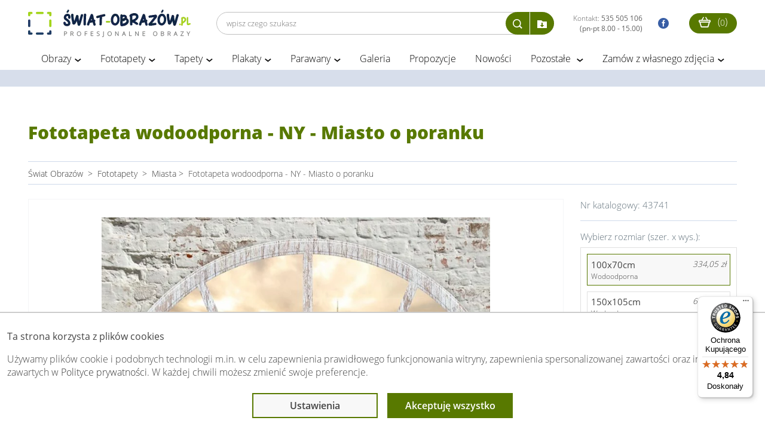

--- FILE ---
content_type: text/html; charset=utf-8
request_url: https://www.swiat-obrazow.pl/fototapeta-ny-miasto-o-poranku-2k.html
body_size: 15034
content:
<!DOCTYPE html>
<html lang="pl">
  <head>
    <meta http-equiv="content-type" content="text/html;charset=utf-8" />
    <meta http-equiv="x-ua-compatible" content="ie=edge">
    <meta name="viewport" content="width=device-width, initial-scale=1">
    <meta name="theme-color" content="#a3d51c">
	<meta name="p:domain_verify" content="20404d842d133875a1a99cf8f556c2d8"/>

    <title>Fototapeta wodoodporna - NY - Miasto o poranku</title>
    <meta name="description" content="Obrazy, obrazy ze zdjęcia, plakaty  i fototapety na wymiar – wybierz gotowy wzór lub zamów z własnego zdjęcia! Najwyższa jakość i szybki termin realizacji !"/>
    <meta name="Author" content="Świat obrazów - swiat-obrazow.pl"/>

    
    <link rel="manifest" href="/manifest_app.json">

    <link rel="canonical" href="https://www.swiat-obrazow.pl/fototapeta-ny-miasto-o-poranku-2k.html" />

        <meta name="robots" content="index,follow">

        <link rel="preconnect" href="https://fonts.gstatic.com">
    <link rel="preload" href="/frontend/fonts/icomoon.ttf" as="font" type="font/ttf" crossorigin>

    <link rel="stylesheet preload" as="style" href="/frontend/public/assets/css/high-priority-0d15f6cb2f.css">
    <link rel="stylesheet preload" as="style" href="/frontend/public/assets/css/app-6415896152.css">
      
		
	
        <script type="text/javascript">
            (function(c,l,a,r,i,t,y){
                c[a]=c[a]||function(){(c[a].q=c[a].q||[]).push(arguments)};
                t=l.createElement(r);t.async=1;t.src="https://www.clarity.ms/tag/"+i;
                y=l.getElementsByTagName(r)[0];y.parentNode.insertBefore(t,y);
            })(window, document, "clarity", "script", "onlv7bn8g6");
        </script>

        <script src="https://integrations.etrusted.com/applications/widget.js/v2" defer async></script>

        <!-- Facebook Pixel Code -->
        <script>
            !function(f,b,e,v,n,t,s)
            {if(f.fbq)return;n=f.fbq=function(){n.callMethod?
                n.callMethod.apply(n,arguments):n.queue.push(arguments)};
                if(!f._fbq)f._fbq=n;n.push=n;n.loaded=!0;n.version='2.0';
                n.queue=[];t=b.createElement(e);t.async=!0;
                t.src=v;s=b.getElementsByTagName(e)[0];
                s.parentNode.insertBefore(t,s)}(window, document,'script',
                'https://connect.facebook.net/en_US/fbevents.js');
            fbq('init', '965686410513287');
            fbq('track', 'PageView');
        </script>
        <!-- End Facebook Pixel Code -->

                    <script async defer type="text/javascript" src="//assets.pinterest.com/js/pinit.js"></script>
            <script async defer type="text/javascript" src="https://apis.google.com/js/plusone.js"></script>
        
	
    <meta property="og:title" content="Fototapeta wodoodporna - NY - Miasto o poranku" />
    <meta property="og:url" content="https://www.swiat-obrazow.pl/fototapeta-ny-miasto-o-poranku-2k.html" />
    <meta property="og:description" content="Obrazy, obrazy ze zdjęcia, plakaty  i fototapety na wymiar – wybierz gotowy wzór lub zamów z własnego zdjęcia! Najwyższa jakość i szybki termin realizacji !" />
        <meta property="og:site_name" content="swiat-obrazow.pl" />
    <meta property="og:author" content="swiat-obrazow.pl" />
    <meta property="og:locale" content="pl_PL" />
	<meta property="og:image" content="https://www.swiat-obrazow.pl/img/products/A0-d-A-0043-a-b_400x280_ftw_0.webp" />
	<meta property="og:image" content="https://www.swiat-obrazow.pl/img/products/A0-d-A-0043-a-b_400x280_ftw_1.webp" />
	<meta property="og:image" content="https://www.swiat-obrazow.pl/img/products/thumbs/A0-d-A-0043-a-b_400x280_ftw_1.webp" />
	<meta property="og:image" content="https://www.swiat-obrazow.pl/img/products/A0-d-A-0043-a-b_400x280_ftw_2.webp" />
	<meta property="og:image" content="https://www.swiat-obrazow.pl/img/products/thumbs/A0-d-A-0043-a-b_400x280_ftw_2.webp" />
	<meta property="og:image" content="https://www.swiat-obrazow.pl/img/products/A0-d-A-0043-a-b_400x280_ftw_3.webp" />
	<meta property="og:image" content="https://www.swiat-obrazow.pl/img/products/thumbs/A0-d-A-0043-a-b_400x280_ftw_3.webp" />
	<meta property="og:image" content="https://www.swiat-obrazow.pl/img/products/A0-d-A-0043-a-b_350x245_ftw_0.webp" />
	<meta property="og:image" content="https://www.swiat-obrazow.pl/img/products/A0-d-A-0043-a-b_350x245_ftw_1.webp" />
	<meta property="og:image" content="https://www.swiat-obrazow.pl/img/products/thumbs/A0-d-A-0043-a-b_350x245_ftw_1.webp" />
	<meta property="og:image" content="https://www.swiat-obrazow.pl/img/products/A0-d-A-0043-a-b_350x245_ftw_2.webp" />
	<meta property="og:image" content="https://www.swiat-obrazow.pl/img/products/thumbs/A0-d-A-0043-a-b_350x245_ftw_2.webp" />
	<meta property="og:image" content="https://www.swiat-obrazow.pl/img/products/A0-d-A-0043-a-b_350x245_ftw_3.webp" />
	<meta property="og:image" content="https://www.swiat-obrazow.pl/img/products/thumbs/A0-d-A-0043-a-b_350x245_ftw_3.webp" />
	<meta property="og:image" content="https://www.swiat-obrazow.pl/img/products/A0-d-A-0043-a-b_300x210_ftw_0.webp" />
	<meta property="og:image" content="https://www.swiat-obrazow.pl/img/products/A0-d-A-0043-a-b_300x210_ftw_1.webp" />
	<meta property="og:image" content="https://www.swiat-obrazow.pl/img/products/thumbs/A0-d-A-0043-a-b_300x210_ftw_1.webp" />
	<meta property="og:image" content="https://www.swiat-obrazow.pl/img/products/A0-d-A-0043-a-b_300x210_ftw_2.webp" />
</head>
<body  class="fixed-header">

<!-- Google Tag Manager -->
<noscript>
    <iframe src="https://www.googletagmanager.com/ns.html?id=GTM-NP6V3L8J" height="0" width="0" style="display:none;visibility:hidden"></iframe>
</noscript>

<script async src="https://www.googletagmanager.com/gtag/js?id=G-KXJC7Q3X4N"></script>
<script>
    window.dataLayer = window.dataLayer || [];
    function gtag(){dataLayer.push(arguments);}
    gtag('js', new Date());
    gtag('config', 'G-KXJC7Q3X4N', {'allow_enhanced_conversions': true});

    (function(w,d,s,l,i){w[l]=w[l]||[];w[l].push({'gtm.start':
    new Date().getTime(),event:'gtm.js'});var f=d.getElementsByTagName(s)[0],
    j=d.createElement(s),dl=l!='dataLayer'?'&l='+l:'';j.async=true;j.src=
    'https://www.googletagmanager.com/gtm.js?id='+i+dl;f.parentNode.insertBefore(j,f);
    })(window,document,'script','dataLayer','GTM-NP6V3L8J');
</script>

        
<div class="all_container">
	<div class="container container-header">
		<div id="top">
			<a id="logo" title="Świat obrazów: profesjonalne obrazy i fototapety" href="/">
				<img src="/img/logo.webp" alt="Świat obrazów: profesjonalne obrazy i fototapety" width="272" height="46"/>
			</a>
			<div class="right-side text-right responsive-hide right-side-flex">
                                <form class="commonsearch desktopsearch" action="/wyszukaj.html" method="post" enctype="multipart/form-data">
                                        <input class="field" type="search" name="q"  placeholder="wpisz czego szukasz" required>
                    <input class="hidden" type="file" name="custom" id="search-upload-file" autocomplete="off" accept="image/png, image/jpeg, image/jpg"
                        onchange="document.querySelector('.uploading-file').style.display = 'block'; setTimeout(() => this.form.submit(), 500);">
                    <div class="search-btns">
                        <button type="submit" class="search-submit icon-dark371" title="Wyszukaj">
                        </button><button type="button" class="search-upload icon icon-folder-download" title="Wczytaj własny plik"
                        onclick="$('#search-upload-file').trigger('click')"
                        ></button>
                    </div>
                </form>
                				<a rel="noopener" href="tel:535505106" id="top-phone" title="telefon">
                    Kontakt:
                    <strong>535 505 106 <br/>(pn-pt 8.00 - 15.00)</strong>
				</a>
				<a rel="noopener" target="_blank" href="https://www.facebook.com/obrazy.fototapety/" id="facebook" title="facobook">
										<i class="icon-facebook3"></i>
				</a>
                				<a rel="noopener" href="/" target="_blank" class="secondShop" title="strona">
										<span class="red"></span>
				</a>
				<a class="cart" href="/koszyk.html" title="Koszyk">
					<i class="icon-shopping189"></i>
					(<small>0</small>)
				</a>
			</div>


            <div class="text-right responsive-menu-cart responsive-show">
                <a class="cart2" href="/koszyk.html" title="Koszyk">
                    <i class="icon-shopping189"></i>
                </a>
            </div>

			<div class="text-right responsive-menu">
				<div class="clearfix"></div>
                <button class="hamburger hamburger--elastic toogle-nav" type="button" name="mobile_menu" title="Wyświetl menu">
					  <span class="hamburger-box">
					    <span class="hamburger-inner"></span>
					  </span>
                </button>
				<div id="menu_top">
																        		<ul class="poz1">
						                                                        <li>
                                <a  class="" href="/obrazy.html">Obrazy</a>
                                                                    <btn type="button" class="btn-show" aria-hidden="true"> > </btn>
                                                                                                    <ul class="poz2">
                                                                                                                        <li><a  href="/obrazy-do-salonu.html">Obrazy do salonu</a></li>
                                                                                                                        <li><a  href="/obrazy-do-sypialni.html">Obrazy do sypialni</a></li>
                                                                                                                        <li><a  href="/obrazy-na-szkle.html">Obrazy na szkle</a></li>
                                                                                                                        <li><a  href="/obrazy-recznie-malowane.html">Obrazy ręcznie malowane</a></li>
                                                                                                                        <li><a  href="/obrazy-abstrakcje.html">Obrazy abstrakcyjne</a></li>
                                                                                                                        <li><a  href="/obrazy-z-kwiatami.html">Obrazy z kwiatami</a></li>
                                                                                                                        <li><a  href="/mapy-swiata.html">Obrazy z mapami</a></li>
                                                                                                                        <li><a  href="/obrazy-miasta.html">Obrazy z miastami</a></li>
                                                                                                                        <li><a  href="/obrazy-pejzaze.html">Obrazy z pejzażami</a></li>
                                                                                                                        <li><a  href="/obrazy-religijne.html">Obrazy religijne</a></li>
                                                                                                                        <li><a  href="/obrazy-street-art.html">Obrazy Banksy</a></li>
                                                                                                                        <li><a  href="/malowanie-po-numerach.html">Malowanie po numerach</a></li>
                                                                                                                        <li><a  href="/obrazy-na-wymiar.html">Obrazy na wymiar</a></li>
                                                                                                                        <li><a  href="/obrazy-do-kuchni-jadalni.html">Obrazy do kuchni</a></li>
                                                                                                                        <li><a  href="/obrazy-do-lazienki.html">Obrazy do łazienki</a></li>
                                                                                                                        <li><a  href="/obrazy-dla-dzieci.html">Obrazy dla dzieci</a></li>
                                                                                                                        <li><a  href="/obrazy-w-ramie.html">Obrazy w ramie</a></li>
                                                                                                                        <li><a  href="/obrazy-3D-na-sciane.html">Obrazy 3D</a></li>
                                                                                                                        <li><a  href="/obrazy-okragle.html">Obrazy okrągłe</a></li>
                                                                                                                        <li><a  href="/obrazy-do-biura.html">Obrazy do biura</a></li>
                                                                                                                        <li><a  href="/duze-obrazy.html">Duże obrazy</a></li>
                                                                                                                        <li><a  href="/czarno-biale.html">Obrazy czarno-białe</a></li>
                                                                                                                        <li><a  href="/zdjecia-na-plotnie.html">Fotoobrazy ze zdjęcia</a></li>
                                                                                                                        <li><a  href="/obrazy-premium.html">Obrazy na płótnie bawełnianym</a></li>
                                                                            </ul>
                                                            </li>
						                                                        <li>
                                <a  class="" href="/fototapety.html">Fototapety</a>
                                                                    <btn type="button" class="btn-show" aria-hidden="true"> > </btn>
                                                                                                    <ul class="poz2">
                                                                                                                        <li><a  href="/fototapety-autorskie.html">Fototapety autorskie</a></li>
                                                                                                                        <li><a  href="/fototapety-do-salonu.html">Fototapety do salonu</a></li>
                                                                                                                        <li><a  href="/fototapety-do-sypialni.html">Fototapety do sypialni</a></li>
                                                                                                                        <li><a  href="/fototapety-samoprzylepne.html">Fototapety samoprzylepne</a></li>
                                                                                                                        <li><a  href="/fototapety-do-kuchni.html">Fototapety do kuchni</a></li>
                                                                                                                        <li><a  href="/fototapety-3d.html">Fototapety 3D</a></li>
                                                                                                                        <li><a  href="/fototapety-dla-dzieci.html">Fototapety dla dzieci</a></li>
                                                                                                                        <li><a  href="/fototapety-kwiaty.html">Fototapety kwiaty</a></li>
                                                                                                                        <li><a  href="/fototapety-z-gorami.html">Fototapety z górami</a></li>
                                                                                                                        <li><a  href="/fototapety-z-lasem.html">Fototapety z lasem</a></li>
                                                                                                                        <li><a  href="/fototapety-mapy-swiata.html">Fototapety mapy świata</a></li>
                                                                                                                        <li><a  href="/fototapety-do-lazienki.html">Fototapety do łazienki </a></li>
                                                                                                                        <li><a  href="/kosmos.html">Fototapety kosmos</a></li>
                                                                                                                        <li><a  href="/fototapety-czarno-biale.html">Fototapety czarno białe</a></li>
                                                                                                                        <li><a  href="/fototapety-z-liscmi.html">Fototapety liście</a></li>
                                                                                                                        <li><a  href="/fototapety-na-klatke-schodowa.html">Fototapety na klatkę schodową</a></li>
                                                                                                                        <li><a  href="/fototapety-okragle.html">Fototapety okrągłe</a></li>
                                                                                                                        <li><a  href="/tla-i-desenie.html">Fototapety tła i desenie</a></li>
                                                                                                                        <li><a  href="/fototapety-street-art.html">Fototapety graffiti</a></li>
                                                                                                                        <li><a  href="/abstrakcje.html">Fototapety abstrakcyjne</a></li>
                                                                                                                        <li><a  href="/fototapety-wodoodporne.html">Fototapety wodoodporne</a></li>
                                                                                                                        <li><a  href="/fototapety-pejzaze.html">Fototapety pejzaże</a></li>
                                                                                                                        <li><a  href="/fototapeta-dla-chlopca.html">Fototapety dla chłopca</a></li>
                                                                                                                        <li><a  href="/fototapeta-dla-dziewczynki.html">Fototapety dla dziewczynki</a></li>
                                                                                                                        <li><a  href="/fototapety-xxl.html">Fototapety XXL</a></li>
                                                                            </ul>
                                                            </li>
						                                                        <li>
                                <a  class="" href="/tapety.html">Tapety</a>
                                                                    <btn type="button" class="btn-show" aria-hidden="true"> > </btn>
                                                                                                    <ul class="poz2">
                                                                                                                        <li><a  href="/tapety-do-salonu.html">Tapety do salonu</a></li>
                                                                                                                        <li><a  href="/tapety-do-sypialni.html">Tapety do sypialni</a></li>
                                                                                                                        <li><a  href="/tapety-do-kuchni.html">Tapety do kuchni</a></li>
                                                                                                                        <li><a  href="/tapety-do-pokoju.html">Tapety do pokoju</a></li>
                                                                                                                        <li><a  href="/tapety-do-przedpokoju.html">Tapety do przedpokoju</a></li>
                                                                                                                        <li><a  href="/tapety-do-pokoju-dzieciecego.html">Tapety do pokoju dziecięcego</a></li>
                                                                                                                        <li><a  href="/tapety-do-pokoju-mlodziezowego.html">Tapety do pokoju młodzieżowego</a></li>
                                                                                                                        <li><a  href="/tapety-3d.html">Tapety 3D</a></li>
                                                                                                                        <li><a  href="/tapety-z-napisami.html">Tapety z napisami</a></li>
                                                                                                                        <li><a  href="/tapety-szare.html">Tapety szare</a></li>
                                                                                                                        <li><a  href="/tapety-abstrakcja.html">Tapety abstrakcje</a></li>
                                                                            </ul>
                                                            </li>
						                                                        <li>
                                <a  class="" href="/plakaty.html">Plakaty</a>
                                                                    <btn type="button" class="btn-show" aria-hidden="true"> > </btn>
                                                                                                    <ul class="poz2">
                                                                                                                        <li><a  href="/plakaty-w-ramie.html">Plakaty w ramie</a></li>
                                                                                                                        <li><a  href="/plakaty-dla-dzieci.html">Plakaty dla dzieci</a></li>
                                                                                                                        <li><a  href="/plakaty-mapy-i-miasta.html">Plakaty miasta i mapy</a></li>
                                                                                                                        <li><a  href="/plakaty-abstrakcyjne-i-geometryczne.html">Plakaty abstrakcyjne</a></li>
                                                                                                                        <li><a  href="/plakaty-vintage-i-retro.html">Plakaty retro</a></li>
                                                                                                                        <li><a  href="/plakaty-zlote.html">Plakaty kolor złota</a></li>
                                                                                                                        <li><a  href="/plakaty-banksy-i-street-art.html">Plakaty Banksy</a></li>
                                                                                                                        <li><a  href="/plakaty-morze.html">Plakaty morze</a></li>
                                                                                                                        <li><a  href="/plakaty-z-napisami.html">Plakaty z napisami</a></li>
                                                                                                                        <li><a  href="/plakaty-botaniczne.html">Plakaty botaniczne</a></li>
                                                                                                                        <li><a  href="/plakaty-jesienne.html">Plakaty jesienne</a></li>
                                                                                                                        <li><a  href="/plakaty-motywacyjne.html">Plakaty motywacyjne</a></li>
                                                                                                                        <li><a  href="/plakaty-ludzie.html">Plakaty ludzie</a></li>
                                                                                                                        <li><a  href="/plakaty-natura.html">Plakaty natura</a></li>
                                                                                                                        <li><a  href="/plakaty-zwierzeta.html">Plakaty zwierzęta</a></li>
                                                                                                                        <li><a  href="/plakaty-czarno-biale.html">Plakaty czarno-białe</a></li>
                                                                            </ul>
                                                            </li>
						                                                        <li>
                                <a  class="" href="/parawany.html">Parawany</a>
                                                                    <btn type="button" class="btn-show" aria-hidden="true"> > </btn>
                                                                                                    <ul class="poz2">
                                                                                                                        <li><a  href="/parawany-3-czesciowe.html">Parawany 3-częściowe</a></li>
                                                                                                                        <li><a  href="/parawany-5-czesciowe.html">Parawany 5-częściowe</a></li>
                                                                                                                        <li><a  href="/parawany-do-kawiarni.html">Parawany do kawiarni</a></li>
                                                                                                                        <li><a  href="/parawany-do-salonu-kosmetycznego.html">Parawany do salonu kosmetycznego</a></li>
                                                                                                                        <li><a  href="/parawany-dla-spa-i-hoteli.html">Parawany do SPA i hoteli</a></li>
                                                                                                                        <li><a  href="/parawany-do-szkol-i-przedszkoli.html">Parawany do przedszkoli i szkół</a></li>
                                                                                                                        <li><a  href="/parawany-do-salonow-fryzjerskich.html">Parawany do salonów fryzjerskich</a></li>
                                                                                                                        <li><a  href="/parawany-japonskie.html">Parawany japońskie</a></li>
                                                                            </ul>
                                                            </li>
						                                                        <li>
                                <a rel="nofollow" class="" href="/fototapety-i-obrazy-na-wymiar.html">Galeria</a>
                                                                                            </li>
						                                                        <li>
                                <a  class="" href="/fotoobrazy.html">Propozycje</a>
                                                                                            </li>
						                                                        <li>
                                <a  class="" href="/nowosci.html">Nowości</a>
                                                                                            </li>
						                                                        <li>
                                <a  class="" href="#">Pozostałe </a>
                                                                    <btn type="button" class="btn-show" aria-hidden="true"> > </btn>
                                                                                                    <ul class="poz2">
                                                                                                                        <li><a  href="/reprodukcje.html">Reprodukcje</a></li>
                                                                                                                        <li><a  href="/naklejki.html">Naklejki</a></li>
                                                                                                                        <li><a  href="/naklejki-do-kuchni.html">Naklejki do kuchni</a></li>
                                                                                                                        <li><a  href="/naklejki-do-salonu.html">Naklejki do salonu</a></li>
                                                                                                                        <li><a  href="/wykladziny.html">Naklejki podłogowe</a></li>
                                                                                                                        <li><a  href="/portfolio.html">Bestsellery</a></li>
                                                                                                                        <li><a  href="/okazje.html">Okazje - wyprzedaż</a></li>
                                                                            </ul>
                                                            </li>
						                                                        <li>
                                <a  class="" href="/zdjecia-na-plotnie.html">Zamów z własnego zdjęcia</a>
                                                                    <btn type="button" class="btn-show" aria-hidden="true"> > </btn>
                                                                                                    <ul class="poz2">
                                                                                                                        <li><a  href="/foto-obrazy.html">Fotoobrazy - zdjęcia na płótnie</a></li>
                                                                            </ul>
                                                            </li>
							        		</ul>
	        		</div>
			</div>
		</div>
                <form  class="commonsearch mobilesearch responsive-show" action="/wyszukaj.html" method="post" enctype="multipart/form-data">
            <input class="field" type="search" name="q" value="" placeholder="wpisz czego szukasz" required>
            <input class="hidden" type="file" name="custom" id="search-upload-file2" autocomplete="off" accept="image/png, image/jpeg, image/jpg"
                   onchange="this.form.submit(); $(this).parent().find('.search-upload').addClass('rotate-icon')">
            <div class="search-btns">
                <button type="submit" class="search-submit icon-dark371" title="Wyszukaj">
                </button><button type="button" class="search-upload icon icon-folder-download" title="Wczytaj własny plik"
                     onclick="$('#search-upload-file2').trigger('click')"
                ></button>
            </div>
        </form>
        	</div>

        
    
	<div id="jumbotron" class="inside"
         style="">
		<div class="container-big">
			<div class="srodek center-white" id="topSection">
									<div class="wrapper">
					<script type="text/javascript">window.statsCountParam = 'product_id=43741';</script>
<div class="products">
    <div class="right">
        <div class="details">
            <h1 class="category_title">Fototapeta wodoodporna - NY - Miasto o poranku</h1>

			                <div class="breadcrumb">
					<span>
						<a href="/">
							<span>Świat Obrazów</span>
						</a>
					</span>
											                        &nbsp;&gt;&nbsp;
                        <span>
							<a href="/fototapety.html">
								<span>Fototapety</span>
							</a>
						</span>
											                        &nbsp;&gt;&nbsp;
                        <span>
							<a href="/fototapety-miasta.html">
								<span>Miasta</span>
							</a>
						</span>
					                    &gt;&nbsp;
                    <span>
                        <span>Fototapeta wodoodporna - NY - Miasto o poranku</span>
                    </span>
                </div>
			
            
            <div class="product" style="padding-top:16px;">

				    <div class="product-photos-gallery photos hidden" data-variant-id="230193">
					            <div class="gallery-item" rel="product-230193" data-src="/img/products/A0-d-A-0043-a-b_400x280_ftw_0.webp">
                <img loading="lazy" src="/img/products/A0-d-A-0043-a-b_400x280_ftw_0.webp" alt="Fototapeta wodoodporna - NY - Miasto o poranku - obrazek 1" width="800px" height="800px">
                <meta itemprop="image" content="/img/products/A0-d-A-0043-a-b_400x280_ftw_0.webp"/>
            </div>
					            <div class="gallery-item" rel="product-230193" data-src="/img/products/A0-d-A-0043-a-b_400x280_ftw_1.webp">
                <img loading="lazy" src="/img/products/thumbs/A0-d-A-0043-a-b_400x280_ftw_1.webp" alt="Fototapeta wodoodporna - NY - Miasto o poranku - obrazek 2" width="220px" height="220px">
                <meta itemprop="image" content="/img/products/thumbs/A0-d-A-0043-a-b_400x280_ftw_1.webp"/>
            </div>
					            <div class="gallery-item" rel="product-230193" data-src="/img/products/A0-d-A-0043-a-b_400x280_ftw_2.webp">
                <img loading="lazy" src="/img/products/thumbs/A0-d-A-0043-a-b_400x280_ftw_2.webp" alt="Fototapeta wodoodporna - NY - Miasto o poranku - obrazek 3" width="220px" height="220px">
                <meta itemprop="image" content="/img/products/thumbs/A0-d-A-0043-a-b_400x280_ftw_2.webp"/>
            </div>
					            <div class="gallery-item" rel="product-230193" data-src="/img/products/A0-d-A-0043-a-b_400x280_ftw_3.webp">
                <img loading="lazy" src="/img/products/thumbs/A0-d-A-0043-a-b_400x280_ftw_3.webp" alt="Fototapeta wodoodporna - NY - Miasto o poranku - obrazek 4" width="220px" height="220px">
                <meta itemprop="image" content="/img/products/thumbs/A0-d-A-0043-a-b_400x280_ftw_3.webp"/>
            </div>
		                                    <div class="clearfix"></div>
            </div>
        <div class="product-photos-gallery photos hidden" data-variant-id="230194">
					            <div class="gallery-item" rel="product-230194" data-src="/img/products/A0-d-A-0043-a-b_350x245_ftw_0.webp">
                <img loading="lazy" src="/img/products/A0-d-A-0043-a-b_350x245_ftw_0.webp" alt="Fototapeta wodoodporna - NY - Miasto o poranku - obrazek 1" width="800px" height="800px">
                <meta itemprop="image" content="/img/products/A0-d-A-0043-a-b_350x245_ftw_0.webp"/>
            </div>
					            <div class="gallery-item" rel="product-230194" data-src="/img/products/A0-d-A-0043-a-b_350x245_ftw_1.webp">
                <img loading="lazy" src="/img/products/thumbs/A0-d-A-0043-a-b_350x245_ftw_1.webp" alt="Fototapeta wodoodporna - NY - Miasto o poranku - obrazek 2" width="220px" height="220px">
                <meta itemprop="image" content="/img/products/thumbs/A0-d-A-0043-a-b_350x245_ftw_1.webp"/>
            </div>
					            <div class="gallery-item" rel="product-230194" data-src="/img/products/A0-d-A-0043-a-b_350x245_ftw_2.webp">
                <img loading="lazy" src="/img/products/thumbs/A0-d-A-0043-a-b_350x245_ftw_2.webp" alt="Fototapeta wodoodporna - NY - Miasto o poranku - obrazek 3" width="220px" height="220px">
                <meta itemprop="image" content="/img/products/thumbs/A0-d-A-0043-a-b_350x245_ftw_2.webp"/>
            </div>
					            <div class="gallery-item" rel="product-230194" data-src="/img/products/A0-d-A-0043-a-b_350x245_ftw_3.webp">
                <img loading="lazy" src="/img/products/thumbs/A0-d-A-0043-a-b_350x245_ftw_3.webp" alt="Fototapeta wodoodporna - NY - Miasto o poranku - obrazek 4" width="220px" height="220px">
                <meta itemprop="image" content="/img/products/thumbs/A0-d-A-0043-a-b_350x245_ftw_3.webp"/>
            </div>
		                                    <div class="clearfix"></div>
            </div>
        <div class="product-photos-gallery photos hidden" data-variant-id="230195">
					            <div class="gallery-item" rel="product-230195" data-src="/img/products/A0-d-A-0043-a-b_300x210_ftw_0.webp">
                <img loading="lazy" src="/img/products/A0-d-A-0043-a-b_300x210_ftw_0.webp" alt="Fototapeta wodoodporna - NY - Miasto o poranku - obrazek 1" width="800px" height="800px">
                <meta itemprop="image" content="/img/products/A0-d-A-0043-a-b_300x210_ftw_0.webp"/>
            </div>
					            <div class="gallery-item" rel="product-230195" data-src="/img/products/A0-d-A-0043-a-b_300x210_ftw_1.webp">
                <img loading="lazy" src="/img/products/thumbs/A0-d-A-0043-a-b_300x210_ftw_1.webp" alt="Fototapeta wodoodporna - NY - Miasto o poranku - obrazek 2" width="220px" height="220px">
                <meta itemprop="image" content="/img/products/thumbs/A0-d-A-0043-a-b_300x210_ftw_1.webp"/>
            </div>
					            <div class="gallery-item" rel="product-230195" data-src="/img/products/A0-d-A-0043-a-b_300x210_ftw_2.webp">
                <img loading="lazy" src="/img/products/thumbs/A0-d-A-0043-a-b_300x210_ftw_2.webp" alt="Fototapeta wodoodporna - NY - Miasto o poranku - obrazek 3" width="220px" height="220px">
                <meta itemprop="image" content="/img/products/thumbs/A0-d-A-0043-a-b_300x210_ftw_2.webp"/>
            </div>
					            <div class="gallery-item" rel="product-230195" data-src="/img/products/A0-d-A-0043-a-b_300x210_ftw_3.webp">
                <img loading="lazy" src="/img/products/thumbs/A0-d-A-0043-a-b_300x210_ftw_3.webp" alt="Fototapeta wodoodporna - NY - Miasto o poranku - obrazek 4" width="220px" height="220px">
                <meta itemprop="image" content="/img/products/thumbs/A0-d-A-0043-a-b_300x210_ftw_3.webp"/>
            </div>
		                                    <div class="clearfix"></div>
            </div>
        <div class="product-photos-gallery photos hidden" data-variant-id="230196">
					            <div class="gallery-item" rel="product-230196" data-src="/img/products/A0-d-A-0043-a-b_250x175_ftw_0.webp">
                <img loading="lazy" src="/img/products/A0-d-A-0043-a-b_250x175_ftw_0.webp" alt="Fototapeta wodoodporna - NY - Miasto o poranku - obrazek 1" width="800px" height="800px">
                <meta itemprop="image" content="/img/products/A0-d-A-0043-a-b_250x175_ftw_0.webp"/>
            </div>
					            <div class="gallery-item" rel="product-230196" data-src="/img/products/A0-d-A-0043-a-b_250x175_ftw_1.webp">
                <img loading="lazy" src="/img/products/thumbs/A0-d-A-0043-a-b_250x175_ftw_1.webp" alt="Fototapeta wodoodporna - NY - Miasto o poranku - obrazek 2" width="220px" height="220px">
                <meta itemprop="image" content="/img/products/thumbs/A0-d-A-0043-a-b_250x175_ftw_1.webp"/>
            </div>
					            <div class="gallery-item" rel="product-230196" data-src="/img/products/A0-d-A-0043-a-b_250x175_ftw_2.webp">
                <img loading="lazy" src="/img/products/thumbs/A0-d-A-0043-a-b_250x175_ftw_2.webp" alt="Fototapeta wodoodporna - NY - Miasto o poranku - obrazek 3" width="220px" height="220px">
                <meta itemprop="image" content="/img/products/thumbs/A0-d-A-0043-a-b_250x175_ftw_2.webp"/>
            </div>
					            <div class="gallery-item" rel="product-230196" data-src="/img/products/A0-d-A-0043-a-b_250x175_ftw_3.webp">
                <img loading="lazy" src="/img/products/thumbs/A0-d-A-0043-a-b_250x175_ftw_3.webp" alt="Fototapeta wodoodporna - NY - Miasto o poranku - obrazek 4" width="220px" height="220px">
                <meta itemprop="image" content="/img/products/thumbs/A0-d-A-0043-a-b_250x175_ftw_3.webp"/>
            </div>
		                                    <div class="clearfix"></div>
            </div>
        <div class="product-photos-gallery photos hidden" data-variant-id="230197">
					            <div class="gallery-item" rel="product-230197" data-src="/img/products/A0-d-A-0043-a-b_200x140_ftw_0.webp">
                <img loading="lazy" src="/img/products/A0-d-A-0043-a-b_200x140_ftw_0.webp" alt="Fototapeta wodoodporna - NY - Miasto o poranku - obrazek 1" width="800px" height="800px">
                <meta itemprop="image" content="/img/products/A0-d-A-0043-a-b_200x140_ftw_0.webp"/>
            </div>
					            <div class="gallery-item" rel="product-230197" data-src="/img/products/A0-d-A-0043-a-b_200x140_ftw_1.webp">
                <img loading="lazy" src="/img/products/thumbs/A0-d-A-0043-a-b_200x140_ftw_1.webp" alt="Fototapeta wodoodporna - NY - Miasto o poranku - obrazek 2" width="220px" height="220px">
                <meta itemprop="image" content="/img/products/thumbs/A0-d-A-0043-a-b_200x140_ftw_1.webp"/>
            </div>
					            <div class="gallery-item" rel="product-230197" data-src="/img/products/A0-d-A-0043-a-b_200x140_ftw_2.webp">
                <img loading="lazy" src="/img/products/thumbs/A0-d-A-0043-a-b_200x140_ftw_2.webp" alt="Fototapeta wodoodporna - NY - Miasto o poranku - obrazek 3" width="220px" height="220px">
                <meta itemprop="image" content="/img/products/thumbs/A0-d-A-0043-a-b_200x140_ftw_2.webp"/>
            </div>
					            <div class="gallery-item" rel="product-230197" data-src="/img/products/A0-d-A-0043-a-b_200x140_ftw_3.webp">
                <img loading="lazy" src="/img/products/thumbs/A0-d-A-0043-a-b_200x140_ftw_3.webp" alt="Fototapeta wodoodporna - NY - Miasto o poranku - obrazek 4" width="220px" height="220px">
                <meta itemprop="image" content="/img/products/thumbs/A0-d-A-0043-a-b_200x140_ftw_3.webp"/>
            </div>
		                                    <div class="clearfix"></div>
            </div>
        <div class="product-photos-gallery photos hidden" data-variant-id="230198">
					            <div class="gallery-item" rel="product-230198" data-src="/img/products/A0-d-A-0043-a-b_350x256_ftw_0.webp">
                <img loading="lazy" src="/img/products/A0-d-A-0043-a-b_350x256_ftw_0.webp" alt="Fototapeta wodoodporna - NY - Miasto o poranku - obrazek 1" width="800px" height="800px">
                <meta itemprop="image" content="/img/products/A0-d-A-0043-a-b_350x256_ftw_0.webp"/>
            </div>
					            <div class="gallery-item" rel="product-230198" data-src="/img/products/A0-d-A-0043-a-b_350x256_ftw_1.webp">
                <img loading="lazy" src="/img/products/thumbs/A0-d-A-0043-a-b_350x256_ftw_1.webp" alt="Fototapeta wodoodporna - NY - Miasto o poranku - obrazek 2" width="220px" height="220px">
                <meta itemprop="image" content="/img/products/thumbs/A0-d-A-0043-a-b_350x256_ftw_1.webp"/>
            </div>
					            <div class="gallery-item" rel="product-230198" data-src="/img/products/A0-d-A-0043-a-b_350x256_ftw_2.webp">
                <img loading="lazy" src="/img/products/thumbs/A0-d-A-0043-a-b_350x256_ftw_2.webp" alt="Fototapeta wodoodporna - NY - Miasto o poranku - obrazek 3" width="220px" height="220px">
                <meta itemprop="image" content="/img/products/thumbs/A0-d-A-0043-a-b_350x256_ftw_2.webp"/>
            </div>
					            <div class="gallery-item" rel="product-230198" data-src="/img/products/A0-d-A-0043-a-b_350x256_ftw_3.webp">
                <img loading="lazy" src="/img/products/thumbs/A0-d-A-0043-a-b_350x256_ftw_3.webp" alt="Fototapeta wodoodporna - NY - Miasto o poranku - obrazek 4" width="220px" height="220px">
                <meta itemprop="image" content="/img/products/thumbs/A0-d-A-0043-a-b_350x256_ftw_3.webp"/>
            </div>
		                                    <div class="clearfix"></div>
            </div>
        <div class="product-photos-gallery photos hidden" data-variant-id="230199">
					            <div class="gallery-item" rel="product-230199" data-src="/img/products/A0-d-A-0043-a-b_150x105_ftw_0.webp">
                <img loading="lazy" src="/img/products/A0-d-A-0043-a-b_150x105_ftw_0.webp" alt="Fototapeta wodoodporna - NY - Miasto o poranku - obrazek 1" width="800px" height="800px">
                <meta itemprop="image" content="/img/products/A0-d-A-0043-a-b_150x105_ftw_0.webp"/>
            </div>
					            <div class="gallery-item" rel="product-230199" data-src="/img/products/A0-d-A-0043-a-b_150x105_ftw_1.webp">
                <img loading="lazy" src="/img/products/thumbs/A0-d-A-0043-a-b_150x105_ftw_1.webp" alt="Fototapeta wodoodporna - NY - Miasto o poranku - obrazek 2" width="220px" height="220px">
                <meta itemprop="image" content="/img/products/thumbs/A0-d-A-0043-a-b_150x105_ftw_1.webp"/>
            </div>
					            <div class="gallery-item" rel="product-230199" data-src="/img/products/A0-d-A-0043-a-b_150x105_ftw_2.webp">
                <img loading="lazy" src="/img/products/thumbs/A0-d-A-0043-a-b_150x105_ftw_2.webp" alt="Fototapeta wodoodporna - NY - Miasto o poranku - obrazek 3" width="220px" height="220px">
                <meta itemprop="image" content="/img/products/thumbs/A0-d-A-0043-a-b_150x105_ftw_2.webp"/>
            </div>
					            <div class="gallery-item" rel="product-230199" data-src="/img/products/A0-d-A-0043-a-b_150x105_ftw_3.webp">
                <img loading="lazy" src="/img/products/thumbs/A0-d-A-0043-a-b_150x105_ftw_3.webp" alt="Fototapeta wodoodporna - NY - Miasto o poranku - obrazek 4" width="220px" height="220px">
                <meta itemprop="image" content="/img/products/thumbs/A0-d-A-0043-a-b_150x105_ftw_3.webp"/>
            </div>
		                                    <div class="clearfix"></div>
            </div>
        <div class="product-photos-gallery photos " data-variant-id="230200">
					            <div class="gallery-item" rel="product-230200" data-src="/img/products/A0-d-A-0043-a-b_100x70_ftw_0.webp">
                <img loading="eager" src="/img/products/A0-d-A-0043-a-b_100x70_ftw_0.webp" alt="Fototapeta wodoodporna - NY - Miasto o poranku - obrazek 1" width="800px" height="800px">
                <meta itemprop="image" content="/img/products/A0-d-A-0043-a-b_100x70_ftw_0.webp"/>
            </div>
					            <div class="gallery-item" rel="product-230200" data-src="/img/products/A0-d-A-0043-a-b_100x70_ftw_1.webp">
                <img loading="lazy" src="/img/products/thumbs/A0-d-A-0043-a-b_100x70_ftw_1.webp" alt="Fototapeta wodoodporna - NY - Miasto o poranku - obrazek 2" width="220px" height="220px">
                <meta itemprop="image" content="/img/products/thumbs/A0-d-A-0043-a-b_100x70_ftw_1.webp"/>
            </div>
					            <div class="gallery-item" rel="product-230200" data-src="/img/products/A0-d-A-0043-a-b_100x70_ftw_2.webp">
                <img loading="lazy" src="/img/products/thumbs/A0-d-A-0043-a-b_100x70_ftw_2.webp" alt="Fototapeta wodoodporna - NY - Miasto o poranku - obrazek 3" width="220px" height="220px">
                <meta itemprop="image" content="/img/products/thumbs/A0-d-A-0043-a-b_100x70_ftw_2.webp"/>
            </div>
					            <div class="gallery-item" rel="product-230200" data-src="/img/products/A0-d-A-0043-a-b_100x70_ftw_3.webp">
                <img loading="lazy" src="/img/products/thumbs/A0-d-A-0043-a-b_100x70_ftw_3.webp" alt="Fototapeta wodoodporna - NY - Miasto o poranku - obrazek 4" width="220px" height="220px">
                <meta itemprop="image" content="/img/products/thumbs/A0-d-A-0043-a-b_100x70_ftw_3.webp"/>
            </div>
		                                    <div class="clearfix"></div>
                    <div style="padding-top: 32px;">
                <div class="addthis_native_toolbox"></div>
                            </div>
            </div>
        <div class="product-photos-gallery photos hidden" data-variant-id="230201">
					            <div class="gallery-item" rel="product-230201" data-src="/img/products/A0-d-A-0043-a-b_450x315_ftw_0.webp">
                <img loading="lazy" src="/img/products/A0-d-A-0043-a-b_450x315_ftw_0.webp" alt="Fototapeta wodoodporna - NY - Miasto o poranku - obrazek 1" width="800px" height="800px">
                <meta itemprop="image" content="/img/products/A0-d-A-0043-a-b_450x315_ftw_0.webp"/>
            </div>
					            <div class="gallery-item" rel="product-230201" data-src="/img/products/A0-d-A-0043-a-b_450x315_ftw_1.webp">
                <img loading="lazy" src="/img/products/thumbs/A0-d-A-0043-a-b_450x315_ftw_1.webp" alt="Fototapeta wodoodporna - NY - Miasto o poranku - obrazek 2" width="220px" height="220px">
                <meta itemprop="image" content="/img/products/thumbs/A0-d-A-0043-a-b_450x315_ftw_1.webp"/>
            </div>
					            <div class="gallery-item" rel="product-230201" data-src="/img/products/A0-d-A-0043-a-b_450x315_ftw_2.webp">
                <img loading="lazy" src="/img/products/thumbs/A0-d-A-0043-a-b_450x315_ftw_2.webp" alt="Fototapeta wodoodporna - NY - Miasto o poranku - obrazek 3" width="220px" height="220px">
                <meta itemprop="image" content="/img/products/thumbs/A0-d-A-0043-a-b_450x315_ftw_2.webp"/>
            </div>
					            <div class="gallery-item" rel="product-230201" data-src="/img/products/A0-d-A-0043-a-b_450x315_ftw_3.webp">
                <img loading="lazy" src="/img/products/thumbs/A0-d-A-0043-a-b_450x315_ftw_3.webp" alt="Fototapeta wodoodporna - NY - Miasto o poranku - obrazek 4" width="220px" height="220px">
                <meta itemprop="image" content="/img/products/thumbs/A0-d-A-0043-a-b_450x315_ftw_3.webp"/>
            </div>
		                                    <div class="clearfix"></div>
            </div>
    
                <form class="form form-product" action="/koszyk.html" method="post">
                    <input type="hidden" name="product_id" value="43741">
                    <div class="top">
                        Nr katalogowy: <span>43741</span>
                    </div>

                    <input type="hidden" id="variant_id" name="variant_id" value="230200">
                                        <!--<select name="variant_size" id="variant_size">-->
<!--    <option value="">-- wybierz rozmiar --</option>-->
<!--</select>-->
<!---->

    Wybierz rozmiar (szer. x wys.):

    <div class="variant-list">
                                        <div
                class="variant-item variant-active "
                data-id="230200"
                data-size="100x70cm"
                data-price="<span>334,05&nbsp;zł</span>"
            >
                <div class="size">
                    100x70cm
                    <div class="price-size"><span>334,05&nbsp;zł</span></div>
                </div>
                <div class="finishing">Wodoodporna</div>
                <div class="finishing"></div>
            </div>
                                            <div
                class="variant-item  "
                data-id="230199"
                data-size="150x105cm"
                data-price="<span>603,21&nbsp;zł</span>"
            >
                <div class="size">
                    150x105cm
                    <div class="price-size"><span>603,21&nbsp;zł</span></div>
                </div>
                <div class="finishing">Wodoodporna</div>
                <div class="finishing"></div>
            </div>
                                            <div
                class="variant-item  "
                data-id="230197"
                data-size="200x140cm"
                data-price="<span>1034,64&nbsp;zł</span>"
            >
                <div class="size">
                    200x140cm
                    <div class="price-size"><span>1034,64&nbsp;zł</span></div>
                </div>
                <div class="finishing">Wodoodporna</div>
                <div class="finishing"></div>
            </div>
                                            <div
                class="variant-item  "
                data-id="230196"
                data-size="250x175cm"
                data-price="<span>1137,72&nbsp;zł</span>"
            >
                <div class="size">
                    250x175cm
                    <div class="price-size"><span>1137,72&nbsp;zł</span></div>
                </div>
                <div class="finishing">Wodoodporna</div>
                <div class="finishing"></div>
            </div>
                                            <div
                class="variant-item  "
                data-id="230195"
                data-size="300x210cm"
                data-price="<span>1326,71&nbsp;zł</span>"
            >
                <div class="size">
                    300x210cm
                    <div class="price-size"><span>1326,71&nbsp;zł</span></div>
                </div>
                <div class="finishing">Wodoodporna</div>
                <div class="finishing"></div>
            </div>
                                            <div
                class="variant-item  "
                data-id="230194"
                data-size="350x245cm"
                data-price="<span>1433,61&nbsp;zł</span>"
            >
                <div class="size">
                    350x245cm
                    <div class="price-size"><span>1433,61&nbsp;zł</span></div>
                </div>
                <div class="finishing">Wodoodporna</div>
                <div class="finishing"></div>
            </div>
                                            <div
                class="variant-item  "
                data-id="230198"
                data-size="350x256cm"
                data-price="<span>1433,61&nbsp;zł</span>"
            >
                <div class="size">
                    350x256cm
                    <div class="price-size"><span>1433,61&nbsp;zł</span></div>
                </div>
                <div class="finishing">Wodoodporna</div>
                <div class="finishing"></div>
            </div>
                            <div class="variant-item show-more-variants">
                    Pokaż więcej ▼
                </div>
                                            <div
                class="variant-item  hidden"
                data-id="230193"
                data-size="400x280cm"
                data-price="<span>1530,97&nbsp;zł</span>"
            >
                <div class="size">
                    400x280cm
                    <div class="price-size"><span>1530,97&nbsp;zł</span></div>
                </div>
                <div class="finishing">Wodoodporna</div>
                <div class="finishing"></div>
            </div>
                                            <div
                class="variant-item  hidden"
                data-id="230201"
                data-size="450x315cm"
                data-price="<span>1830,67&nbsp;zł</span>"
            >
                <div class="size">
                    450x315cm
                    <div class="price-size"><span>1830,67&nbsp;zł</span></div>
                </div>
                <div class="finishing">Wodoodporna</div>
                <div class="finishing"></div>
            </div>
                    

        
    </div>

					<a rel="nofollow" target="_blank" href="/znajdz-obraz-fototapete.html?similar_url=https://www.swiat-obrazow.pl/img/products/A0-d-A-0043-a-b_100x70_ftw_1.jpg" class="mybtn mybtn_orange" style="width: 100%; margin: 5px 0 0 0; text-align: center; height: 48px; line-height: 48px;" >Zobacz podobne</a>
					
                    <div class="order">
                        Cena: <br/>
                        <div class="price">
							<span>334,05&nbsp;zł</span>                        </div>
                    </div>
                    <div class="small">Cena zawiera VAT</div>
                    <div class="small realization">
						<span style="color:#587900;">
							<strong>
                                Termin realizacji do: 3 dni roboczych.                            </strong>
						</span>
						<p><span style="color:#000000;"></span></p>  <p><span style="color:#000000;">Koszt wysyłki od:</span><span style="color:#000000;"> </span></p>  <p><span style="color:#000000;"><strong>19,90zł</strong> - gratis od 299zł                    </div>

                    <button type="submit" id="przycisk" name="przycisk"
                            value="1" >
                        Dodaj do koszyka
                        <img src="img/sign.png" width="21" height="21" alt="+">
                    </button>

					
                    <a href="#" rel="nofollow" class="mybtn mybtn_dark" onclick="$('#search-upload-file').trigger('click'); return false;"
                       style="width: 100%; margin: 5px 0 0 0; text-align: center; height: 48px; line-height: 48px;">
                        Wczytaj zdjęcie
                    </a>

                    
                    <!-- other links -->

                                            <br><br>
                        <strong>Sprawdź również kategorie:</strong>
                        <ul>
                                                            <li><a href="/fototapety.html">fototapeta</a></li>
                                                            <li><a href="/fototapety-do-salonu.html">fototapeta do salonu</a></li>
                                                            <li><a href="/fototapety-do-sypialni.html">fototapeta do sypialni</a></li>
                                                            <li><a href="/fototapety-3d.html">fototapeta 3D</a></li>
                                                            <li><a href="/fototapety-samoprzylepne.html">fototapeta samoprzylepna</a></li>
                                                    </ul>
                    
                    
                    <!-- end other links -->

                </form>
                            </div>
        </div>

		            <div class="clearfix"></div>
		
        <div>
            <div id="product_description" style="text-align:left"><h2>Fototapeta – doskonały element dekoracyjny</h2></br><strong>Fototapety</strong> stają się coraz bardziej popularne i z pewnością jeszcze długo będą wpisywać się w obowiązujące trendy wnętrzarskie. Wynika to m.in. z faktu, że dają spektakularne efekty, a ich montaż nie stanowi dużego problemu. <strong>Fototapeta</strong>  pozwala na całkowitą zmianę dotychczasowej aranżacji i to bez potrzeby przeprowadzania gruntownego remontu. Wystarczy odpowiednio dobrać wzór, aby stworzyć klimatyczne i eleganckie wnętrze. Nasze <strong>fototapety na wymiar</strong> to odpowiedni wybór dla każdego, komu marzy się metamorfoza domu. Z ich pomocą można bez dużego wysiłku odświeżyć dowolne pomieszczenie, a więc sypialnię, salon, pokój dziecka czy jadalnię. <strong>Fototapety ścienne</strong> są niezwykle łatwe w montażu. W porównaniu do zwykłego malowania praca nie zajmuje tak dużo czasu, można z powodzeniem wykonać ją samodzielnie. W dodatku taka dekoracja pozwala na zamaskowanie niedoskonałości ścian (np. trudnych do usunięcia plam) i uzyskanie doskonałych efektów.</span></p><p><center><br><img loading="lazy" referrerpolicy="no-referrer" style="width:100%" src="https://b2b.bimago.com/bimago/dropshipping/pl/fototapeta/o1.jpg" alt="Fototapety"></center></p><h2>Najwyższej jakości fototapety ścienne</h2></br>Nasz asortyment obejmuje najwyższej jakości produkty. Każda <strong>fototapeta</strong> z oferty powstaje z wykorzystaniem cyfrowego wydruku do 600 dpi. Gwarantuje to nie tylko odpowiednio intensywne kolory, ale również świetnie odwzorowane szczegóły, niezależnie od wybranego wzoru. Dzięki temu <strong>fototapety na ścianę</strong> prezentują się bez zarzutu i upiększają wnętrze, zmieniając je w wyjątkowo przytulną przestrzeń. Warto również podkreślić, że są doskonale zabezpieczone przed działaniem promieni UV, dlatego nie blakną, gdy są wystawione na długą ekspozycję na światło słoneczne. Wysokiej jakości <strong>fototapety</strong> to idealne rozwiązanie nie tylko do domu. Bardzo dobrze sprawdzą się również w biurze. Odpowiednio dobrany wzór pozwala na odświeżenie aranżacji, a przy okazji na optyczne powiększenie i rozświetlenie wnętrza. <strong>Fototapeta na flizelinie</strong> to trwały produkt, który Cię nie zawiedzie.</span></p><p><center><br><img loading="lazy" referrerpolicy="no-referrer" style="width:100%" src="https://b2b.bimago.com/bimago/dropshipping/pl/fototapeta/o2.jpg" alt="Fototapety"></center></p><h2>Fototapety na ścianę i nie tylko</h2></br><strong>Fototapety ścienne</strong> są niezwykle praktyczne, to ich dodatkowy atut. Można wykorzystać je także do ozdobienia innych powierzchni, przykładowo mebli. Co ważne, nie tylko ich montaż jest łatwy. Demontaż również nie sprawia żadnych problemów. Dostępna w asortymencie <strong>fototapeta</strong>  to najlepszy sposób na to, aby wprowadzić zmiany do swojego domu i cieszyć się harmonijną, stylową przestrzenią. Nowa aranżacja bez wątpienia spodoba się wszystkim domownikom i zachęci do wspólnego spędzania czasu oraz umacniania więzi. Nasze <strong>fototapety na wymiar</strong> pozytywnie zaskakują różnorodnością wzorów i wersji kolorystycznych. Każdy znajdzie idealny motyw dla siebie, dotyczy to nawet bardzo wymagających osób. <strong>Fototapety</strong> powstają z bezpiecznych, przyjaznych środowisku materiałów, dzięki czemu idealnie sprawdzają się jako dekoracje w całym domu – także w pokojach dziecięcych. Nasze <strong>fototapety</strong> dostępne są w czterech wariantach, spośród których każdy Klient znajdzie rozwiązanie idealne dla swoich potrzeb. Oferta obejmuje wersję <strong>Standard</strong> (flizelina o gramaturze 110g/m², szerokość rolki 50 cm), <strong>Premium</strong> (flizelina o gramaturze 155 g/m², szerokość rolki 50 cm), <strong>Samoprzylepną</strong> (druk na folii samoprzylepnej, szerokość rolki 49 cm) oraz <strong>Wodoodporną</strong> (flizelina Premium o gramaturze 170 g/m² w połączeniu z innowacyjnym systemem HYDRO w postaci lakieru akrylowego, szerokość rolki 50 cm).<br/><br/></div>

			
			                <div class="intro2 intro-accordion-text-aaa">
					<p style="text-align:justify;"> Szukasz niedrogiego i prostego sposobu, by odświeżyć wygląd wnętrza i zabezpieczyć swoje ściany? Dobrym pomysłem może być wysokiej jakości fototapeta z ciekawym motywem. Fototapeta wodoodporna - NY - Miasto o poranku doskonale się sprawdzi w tej roli.
</p>

<h3 style="margin:0;padding:0;font-weight:bold;">Odpowiednio dobrana fototapeta kluczem do stworzenia ciekawej aranżacji wnętrza</h3>

<p style="text-align:justify;">
Żeby stworzyć niebanalną aranżację wnętrza, wcale nie trzeba wiele. Wystarczy umieścić na ścianie dobrze dobraną, pasującą charakterem do reszty wystroju fototapetę. Fototapeta taka jak Fototapeta wodoodporna - NY - Miasto o poranku doskonale sprawdzi się w różnych pomieszczeniach w domu: w sypialni, salonie czy kuchni; oraz w biurze. Oryginalny motyw na ścianie przyciąga wzrok i nadaje wnętrzu awangardowego charakteru. Osoba, która zdecyduje się na umieszczenie jej u siebie, będzie postrzegana przez otoczenie jako twórcza i kreatywna, interesująca się najnowszymi trendami w dekoracji wnętrz.
</p>

<h3 style="margin:0;padding:0;font-weight:bold;">Przestronne i eleganckie wnętrze dzięki fototapecie</h3>

<p style="text-align:justify;">
Fototapeta wodoodporna - NY - Miasto o poranku charakteryzuje się ciekawym motywem i jest uniwersalnym wyborem. Może sprawdzić się zarówno w pokoju, salonie czy też sypialni.</p>

<p style="text-align:justify;">
Wybranie i montaż takiej fototapety w mieszkaniu sprawi, że zyskuje ono nowego wyglądu. Sprzyjają temu również kolory, jakie zawiera fototapeta. Aby to wrażenie było jak najpełniejsze, warto zdecydować się na zamówienie fototapety w dużym rozmiarze.
</p>

<h3 style="margin:0;padding:0;font-weight:bold;">Wysokiej jakości fototapeta pomoże Ci zabezpieczyć ściany</h3>

<p style="text-align:justify;">Wybór produktu Fototapeta wodoodporna - NY - Miasto o poranku może mieć nie tylko znaczenie estetyczne, ale i praktyczne. Została ona w stu procentach wykonana z flizeliny, która dobrze przykryje drobne niedoskonałości ściany. W przypadku zastosowania farby lub zwykłej tapety byłoby to niemożliwe. </p>

<p style="text-align:justify;">
Flizelina jednocześnie wytworzy dodatkową warstwę izolacyjną na powierzchni i zabezpieczy ją. Co ważne, tapeta wykonana z flizeliny przepuszcza powietrze, pozwalając ścianie "oddychać".
</p>					<title></title>
<p><span style="font-size:14px;"><a href="/pliki/files/Szczeg%C3%B3%C5%82owa%20Instrukcja.pdf" target="_blank"><input name="Instrukcja montażu fototapety" type="button" value="Instrukcja montażu fototapety" /></a></span></p>

<p>Produkt może r&oacute;żnić się kolorystycznie od przedstawionego zdjęcia, grafiki - spowodowane to może być ustawieniami monitora.</p>

<p>Jeśli szukasz fototapety dopasowanej do wymiar&oacute;w Twojej ściany, nasza oferta jest właśnie dla Ciebie! Oferujemy druk na wymiar na r&oacute;żnorodnych materiałach, takich jak lateks, flizelina, winyl, czy opcje samoprzylepne jak i laminowane, kt&oacute;re idealnie sprawdzą się w każdym wnętrzu, czy to w sypialni, salonie, czy biurze, dostosowując się do każdego stylu i potrzeb. Odkryj nasze unikatowe wzory i przemieniaj swoje ściany w wyjątkowe dzieła sztuki z naszymi fototapetami na wymiar.</p>                    <div class="clearfix"></div>
                </div>
			        </div>

        <div class="clearfix"></div>

        <div class="category_title ref">Zobacz powiązane produkty</div>
        <div class="overflow">
            <div class="list">
									                    <div class="item">
                        <a href="/fototapeta-piramidy-egipt-abstrakcja-2k.html" rel="nofollow">
                            <span class="img flex-center">
                                <img src="/img/products/thumbs/c1217958130_0.webp"
                                     alt="Fototapeta, Piramidy Egipt Abstrakcja" width="300" height="300" loading="lazy">
                            </span>
                        </a>
                        <a href="/fototapeta-piramidy-egipt-abstrakcja-2k.html" class="title"><strong>Fototapeta, Piramidy Egipt Abstrakcja</strong></a>
                        <span class="price">
							Cena od:
                            <span>62,42&nbsp;zł</span>						</span>
                    </div>
									                    <div class="item">
                        <a href="/fototapeta-piramidy-egipt-abstrakcja.html" rel="nofollow">
                            <span class="img flex-center">
                                <img src="/img/products/thumbs/c1217958126_0.webp"
                                     alt="Fototapeta, Piramidy Egipt Abstrakcja" width="300" height="300" loading="lazy">
                            </span>
                        </a>
                        <a href="/fototapeta-piramidy-egipt-abstrakcja.html" class="title"><strong>Fototapeta, Piramidy Egipt Abstrakcja</strong></a>
                        <span class="price">
							Cena od:
                            <span>62,42&nbsp;zł</span>						</span>
                    </div>
									                    <div class="item">
                        <a href="/fototapeta-krajobraz-miejski-retro.html" rel="nofollow">
                            <span class="img flex-center">
                                <img src="/img/products/thumbs/c1216067011_0.webp"
                                     alt="Fototapeta, Krajobraz miejski Retro" width="300" height="300" loading="lazy">
                            </span>
                        </a>
                        <a href="/fototapeta-krajobraz-miejski-retro.html" class="title"><strong>Fototapeta, Krajobraz miejski Retro</strong></a>
                        <span class="price">
							Cena od:
                            <span>62,42&nbsp;zł</span>						</span>
                    </div>
									                    <div class="item">
                        <a href="/fototapeta-kolumny-architektura-vintage.html" rel="nofollow">
                            <span class="img flex-center">
                                <img src="/img/products/thumbs/c1216067010_0.webp"
                                     alt="Fototapeta, Kolumny Architektura Vintage" width="300" height="300" loading="lazy">
                            </span>
                        </a>
                        <a href="/fototapeta-kolumny-architektura-vintage.html" class="title"><strong>Fototapeta, Kolumny Architektura Vintage</strong></a>
                        <span class="price">
							Cena od:
                            <span>62,42&nbsp;zł</span>						</span>
                    </div>
								            </div>
        </div>

		    </div>
    <div class="clearfix"></div>
</div>
<script>
    window.variantsDescriptions = {"230200":"<h2>Fototapeta \u2013 doskona\u0142y element dekoracyjny<\/h2><\/br><strong>Fototapety<\/strong> staj\u0105 si\u0119 coraz bardziej popularne i z pewno\u015bci\u0105 jeszcze d\u0142ugo b\u0119d\u0105 wpisywa\u0107 si\u0119 w obowi\u0105zuj\u0105ce trendy wn\u0119trzarskie. Wynika to m.in. z faktu, \u017ce daj\u0105 spektakularne efekty, a ich monta\u017c nie stanowi du\u017cego problemu. <strong>Fototapeta<\/strong>  pozwala na ca\u0142kowit\u0105 zmian\u0119 dotychczasowej aran\u017cacji i to bez potrzeby przeprowadzania gruntownego remontu. Wystarczy odpowiednio dobra\u0107 wz\u00f3r, aby stworzy\u0107 klimatyczne i eleganckie wn\u0119trze. Nasze <strong>fototapety na wymiar<\/strong> to odpowiedni wyb\u00f3r dla ka\u017cdego, komu marzy si\u0119 metamorfoza domu. Z ich pomoc\u0105 mo\u017cna bez du\u017cego wysi\u0142ku od\u015bwie\u017cy\u0107 dowolne pomieszczenie, a wi\u0119c sypialni\u0119, salon, pok\u00f3j dziecka czy jadalni\u0119. <strong>Fototapety \u015bcienne<\/strong> s\u0105 niezwykle \u0142atwe w monta\u017cu. W por\u00f3wnaniu do zwyk\u0142ego malowania praca nie zajmuje tak du\u017co czasu, mo\u017cna z powodzeniem wykona\u0107 j\u0105 samodzielnie. W dodatku taka dekoracja pozwala na zamaskowanie niedoskona\u0142o\u015bci \u015bcian (np. trudnych do usuni\u0119cia plam) i uzyskanie doskona\u0142ych efekt\u00f3w.<\/span><\/p><p><center><br><img loading=\"lazy\" referrerpolicy=\"no-referrer\" style=\"width:100%\" src=\"https:\/\/b2b.bimago.com\/bimago\/dropshipping\/pl\/fototapeta\/o1.jpg\" alt=\"Fototapety\"><\/center><\/p><h2>Najwy\u017cszej jako\u015bci fototapety \u015bcienne<\/h2><\/br>Nasz asortyment obejmuje najwy\u017cszej jako\u015bci produkty. Ka\u017cda <strong>fototapeta<\/strong> z oferty powstaje z wykorzystaniem cyfrowego wydruku do 600 dpi. Gwarantuje to nie tylko odpowiednio intensywne kolory, ale r\u00f3wnie\u017c \u015bwietnie odwzorowane szczeg\u00f3\u0142y, niezale\u017cnie od wybranego wzoru. Dzi\u0119ki temu <strong>fototapety na \u015bcian\u0119<\/strong> prezentuj\u0105 si\u0119 bez zarzutu i upi\u0119kszaj\u0105 wn\u0119trze, zmieniaj\u0105c je w wyj\u0105tkowo przytuln\u0105 przestrze\u0144. Warto r\u00f3wnie\u017c podkre\u015bli\u0107, \u017ce s\u0105 doskonale zabezpieczone przed dzia\u0142aniem promieni UV, dlatego nie blakn\u0105, gdy s\u0105 wystawione na d\u0142ug\u0105 ekspozycj\u0119 na \u015bwiat\u0142o s\u0142oneczne. Wysokiej jako\u015bci <strong>fototapety<\/strong> to idealne rozwi\u0105zanie nie tylko do domu. Bardzo dobrze sprawdz\u0105 si\u0119 r\u00f3wnie\u017c w biurze. Odpowiednio dobrany wz\u00f3r pozwala na od\u015bwie\u017cenie aran\u017cacji, a przy okazji na optyczne powi\u0119kszenie i roz\u015bwietlenie wn\u0119trza. <strong>Fototapeta na flizelinie<\/strong> to trwa\u0142y produkt, kt\u00f3ry Ci\u0119 nie zawiedzie.<\/span><\/p><p><center><br><img loading=\"lazy\" referrerpolicy=\"no-referrer\" style=\"width:100%\" src=\"https:\/\/b2b.bimago.com\/bimago\/dropshipping\/pl\/fototapeta\/o2.jpg\" alt=\"Fototapety\"><\/center><\/p><h2>Fototapety na \u015bcian\u0119 i nie tylko<\/h2><\/br><strong>Fototapety \u015bcienne<\/strong> s\u0105 niezwykle praktyczne, to ich dodatkowy atut. Mo\u017cna wykorzysta\u0107 je tak\u017ce do ozdobienia innych powierzchni, przyk\u0142adowo mebli. Co wa\u017cne, nie tylko ich monta\u017c jest \u0142atwy. Demonta\u017c r\u00f3wnie\u017c nie sprawia \u017cadnych problem\u00f3w. Dost\u0119pna w asortymencie <strong>fototapeta<\/strong>  to najlepszy spos\u00f3b na to, aby wprowadzi\u0107 zmiany do swojego domu i cieszy\u0107 si\u0119 harmonijn\u0105, stylow\u0105 przestrzeni\u0105. Nowa aran\u017cacja bez w\u0105tpienia spodoba si\u0119 wszystkim domownikom i zach\u0119ci do wsp\u00f3lnego sp\u0119dzania czasu oraz umacniania wi\u0119zi. Nasze <strong>fototapety na wymiar<\/strong> pozytywnie zaskakuj\u0105 r\u00f3\u017cnorodno\u015bci\u0105 wzor\u00f3w i wersji kolorystycznych. Ka\u017cdy znajdzie idealny motyw dla siebie, dotyczy to nawet bardzo wymagaj\u0105cych os\u00f3b. <strong>Fototapety<\/strong> powstaj\u0105 z bezpiecznych, przyjaznych \u015brodowisku materia\u0142\u00f3w, dzi\u0119ki czemu idealnie sprawdzaj\u0105 si\u0119 jako dekoracje w ca\u0142ym domu \u2013 tak\u017ce w pokojach dzieci\u0119cych. Nasze <strong>fototapety<\/strong> dost\u0119pne s\u0105 w czterech wariantach, spo\u015br\u00f3d kt\u00f3rych ka\u017cdy Klient znajdzie rozwi\u0105zanie idealne dla swoich potrzeb. Oferta obejmuje wersj\u0119 <strong>Standard<\/strong> (flizelina o gramaturze 110g\/m\u00b2, szeroko\u015b\u0107 rolki 50 cm), <strong>Premium<\/strong> (flizelina o gramaturze 155 g\/m\u00b2, szeroko\u015b\u0107 rolki 50 cm), <strong>Samoprzylepn\u0105<\/strong> (druk na folii samoprzylepnej, szeroko\u015b\u0107 rolki 49 cm) oraz <strong>Wodoodporn\u0105<\/strong> (flizelina Premium o gramaturze 170 g\/m\u00b2 w po\u0142\u0105czeniu z innowacyjnym systemem HYDRO w postaci lakieru akrylowego, szeroko\u015b\u0107 rolki 50 cm).<br\/><br\/>","230199":"<h2>Fototapeta \u2013 doskona\u0142y element dekoracyjny<\/h2><\/br><strong>Fototapety<\/strong> staj\u0105 si\u0119 coraz bardziej popularne i z pewno\u015bci\u0105 jeszcze d\u0142ugo b\u0119d\u0105 wpisywa\u0107 si\u0119 w obowi\u0105zuj\u0105ce trendy wn\u0119trzarskie. Wynika to m.in. z faktu, \u017ce daj\u0105 spektakularne efekty, a ich monta\u017c nie stanowi du\u017cego problemu. <strong>Fototapeta<\/strong>  pozwala na ca\u0142kowit\u0105 zmian\u0119 dotychczasowej aran\u017cacji i to bez potrzeby przeprowadzania gruntownego remontu. Wystarczy odpowiednio dobra\u0107 wz\u00f3r, aby stworzy\u0107 klimatyczne i eleganckie wn\u0119trze. Nasze <strong>fototapety na wymiar<\/strong> to odpowiedni wyb\u00f3r dla ka\u017cdego, komu marzy si\u0119 metamorfoza domu. Z ich pomoc\u0105 mo\u017cna bez du\u017cego wysi\u0142ku od\u015bwie\u017cy\u0107 dowolne pomieszczenie, a wi\u0119c sypialni\u0119, salon, pok\u00f3j dziecka czy jadalni\u0119. <strong>Fototapety \u015bcienne<\/strong> s\u0105 niezwykle \u0142atwe w monta\u017cu. W por\u00f3wnaniu do zwyk\u0142ego malowania praca nie zajmuje tak du\u017co czasu, mo\u017cna z powodzeniem wykona\u0107 j\u0105 samodzielnie. W dodatku taka dekoracja pozwala na zamaskowanie niedoskona\u0142o\u015bci \u015bcian (np. trudnych do usuni\u0119cia plam) i uzyskanie doskona\u0142ych efekt\u00f3w.<\/span><\/p><p><center><br><img loading=\"lazy\" referrerpolicy=\"no-referrer\" style=\"width:100%\" src=\"https:\/\/b2b.bimago.com\/bimago\/dropshipping\/pl\/fototapeta\/o1.jpg\" alt=\"Fototapety\"><\/center><\/p><h2>Najwy\u017cszej jako\u015bci fototapety \u015bcienne<\/h2><\/br>Nasz asortyment obejmuje najwy\u017cszej jako\u015bci produkty. Ka\u017cda <strong>fototapeta<\/strong> z oferty powstaje z wykorzystaniem cyfrowego wydruku do 600 dpi. Gwarantuje to nie tylko odpowiednio intensywne kolory, ale r\u00f3wnie\u017c \u015bwietnie odwzorowane szczeg\u00f3\u0142y, niezale\u017cnie od wybranego wzoru. Dzi\u0119ki temu <strong>fototapety na \u015bcian\u0119<\/strong> prezentuj\u0105 si\u0119 bez zarzutu i upi\u0119kszaj\u0105 wn\u0119trze, zmieniaj\u0105c je w wyj\u0105tkowo przytuln\u0105 przestrze\u0144. Warto r\u00f3wnie\u017c podkre\u015bli\u0107, \u017ce s\u0105 doskonale zabezpieczone przed dzia\u0142aniem promieni UV, dlatego nie blakn\u0105, gdy s\u0105 wystawione na d\u0142ug\u0105 ekspozycj\u0119 na \u015bwiat\u0142o s\u0142oneczne. Wysokiej jako\u015bci <strong>fototapety<\/strong> to idealne rozwi\u0105zanie nie tylko do domu. Bardzo dobrze sprawdz\u0105 si\u0119 r\u00f3wnie\u017c w biurze. Odpowiednio dobrany wz\u00f3r pozwala na od\u015bwie\u017cenie aran\u017cacji, a przy okazji na optyczne powi\u0119kszenie i roz\u015bwietlenie wn\u0119trza. <strong>Fototapeta na flizelinie<\/strong> to trwa\u0142y produkt, kt\u00f3ry Ci\u0119 nie zawiedzie.<\/span><\/p><p><center><br><img loading=\"lazy\" referrerpolicy=\"no-referrer\" style=\"width:100%\" src=\"https:\/\/b2b.bimago.com\/bimago\/dropshipping\/pl\/fototapeta\/o2.jpg\" alt=\"Fototapety\"><\/center><\/p><h2>Fototapety na \u015bcian\u0119 i nie tylko<\/h2><\/br><strong>Fototapety \u015bcienne<\/strong> s\u0105 niezwykle praktyczne, to ich dodatkowy atut. Mo\u017cna wykorzysta\u0107 je tak\u017ce do ozdobienia innych powierzchni, przyk\u0142adowo mebli. Co wa\u017cne, nie tylko ich monta\u017c jest \u0142atwy. Demonta\u017c r\u00f3wnie\u017c nie sprawia \u017cadnych problem\u00f3w. Dost\u0119pna w asortymencie <strong>fototapeta<\/strong>  to najlepszy spos\u00f3b na to, aby wprowadzi\u0107 zmiany do swojego domu i cieszy\u0107 si\u0119 harmonijn\u0105, stylow\u0105 przestrzeni\u0105. Nowa aran\u017cacja bez w\u0105tpienia spodoba si\u0119 wszystkim domownikom i zach\u0119ci do wsp\u00f3lnego sp\u0119dzania czasu oraz umacniania wi\u0119zi. Nasze <strong>fototapety na wymiar<\/strong> pozytywnie zaskakuj\u0105 r\u00f3\u017cnorodno\u015bci\u0105 wzor\u00f3w i wersji kolorystycznych. Ka\u017cdy znajdzie idealny motyw dla siebie, dotyczy to nawet bardzo wymagaj\u0105cych os\u00f3b. <strong>Fototapety<\/strong> powstaj\u0105 z bezpiecznych, przyjaznych \u015brodowisku materia\u0142\u00f3w, dzi\u0119ki czemu idealnie sprawdzaj\u0105 si\u0119 jako dekoracje w ca\u0142ym domu \u2013 tak\u017ce w pokojach dzieci\u0119cych. Nasze <strong>fototapety<\/strong> dost\u0119pne s\u0105 w czterech wariantach, spo\u015br\u00f3d kt\u00f3rych ka\u017cdy Klient znajdzie rozwi\u0105zanie idealne dla swoich potrzeb. Oferta obejmuje wersj\u0119 <strong>Standard<\/strong> (flizelina o gramaturze 110g\/m\u00b2, szeroko\u015b\u0107 rolki 50 cm), <strong>Premium<\/strong> (flizelina o gramaturze 155 g\/m\u00b2, szeroko\u015b\u0107 rolki 50 cm), <strong>Samoprzylepn\u0105<\/strong> (druk na folii samoprzylepnej, szeroko\u015b\u0107 rolki 49 cm) oraz <strong>Wodoodporn\u0105<\/strong> (flizelina Premium o gramaturze 170 g\/m\u00b2 w po\u0142\u0105czeniu z innowacyjnym systemem HYDRO w postaci lakieru akrylowego, szeroko\u015b\u0107 rolki 50 cm).<br\/><br\/>","230197":"<h2>Fototapeta \u2013 doskona\u0142y element dekoracyjny<\/h2><\/br><strong>Fototapety<\/strong> staj\u0105 si\u0119 coraz bardziej popularne i z pewno\u015bci\u0105 jeszcze d\u0142ugo b\u0119d\u0105 wpisywa\u0107 si\u0119 w obowi\u0105zuj\u0105ce trendy wn\u0119trzarskie. Wynika to m.in. z faktu, \u017ce daj\u0105 spektakularne efekty, a ich monta\u017c nie stanowi du\u017cego problemu. <strong>Fototapeta<\/strong>  pozwala na ca\u0142kowit\u0105 zmian\u0119 dotychczasowej aran\u017cacji i to bez potrzeby przeprowadzania gruntownego remontu. Wystarczy odpowiednio dobra\u0107 wz\u00f3r, aby stworzy\u0107 klimatyczne i eleganckie wn\u0119trze. Nasze <strong>fototapety na wymiar<\/strong> to odpowiedni wyb\u00f3r dla ka\u017cdego, komu marzy si\u0119 metamorfoza domu. Z ich pomoc\u0105 mo\u017cna bez du\u017cego wysi\u0142ku od\u015bwie\u017cy\u0107 dowolne pomieszczenie, a wi\u0119c sypialni\u0119, salon, pok\u00f3j dziecka czy jadalni\u0119. <strong>Fototapety \u015bcienne<\/strong> s\u0105 niezwykle \u0142atwe w monta\u017cu. W por\u00f3wnaniu do zwyk\u0142ego malowania praca nie zajmuje tak du\u017co czasu, mo\u017cna z powodzeniem wykona\u0107 j\u0105 samodzielnie. W dodatku taka dekoracja pozwala na zamaskowanie niedoskona\u0142o\u015bci \u015bcian (np. trudnych do usuni\u0119cia plam) i uzyskanie doskona\u0142ych efekt\u00f3w.<\/span><\/p><p><center><br><img loading=\"lazy\" referrerpolicy=\"no-referrer\" style=\"width:100%\" src=\"https:\/\/b2b.bimago.com\/bimago\/dropshipping\/pl\/fototapeta\/o1.jpg\" alt=\"Fototapety\"><\/center><\/p><h2>Najwy\u017cszej jako\u015bci fototapety \u015bcienne<\/h2><\/br>Nasz asortyment obejmuje najwy\u017cszej jako\u015bci produkty. Ka\u017cda <strong>fototapeta<\/strong> z oferty powstaje z wykorzystaniem cyfrowego wydruku do 600 dpi. Gwarantuje to nie tylko odpowiednio intensywne kolory, ale r\u00f3wnie\u017c \u015bwietnie odwzorowane szczeg\u00f3\u0142y, niezale\u017cnie od wybranego wzoru. Dzi\u0119ki temu <strong>fototapety na \u015bcian\u0119<\/strong> prezentuj\u0105 si\u0119 bez zarzutu i upi\u0119kszaj\u0105 wn\u0119trze, zmieniaj\u0105c je w wyj\u0105tkowo przytuln\u0105 przestrze\u0144. Warto r\u00f3wnie\u017c podkre\u015bli\u0107, \u017ce s\u0105 doskonale zabezpieczone przed dzia\u0142aniem promieni UV, dlatego nie blakn\u0105, gdy s\u0105 wystawione na d\u0142ug\u0105 ekspozycj\u0119 na \u015bwiat\u0142o s\u0142oneczne. Wysokiej jako\u015bci <strong>fototapety<\/strong> to idealne rozwi\u0105zanie nie tylko do domu. Bardzo dobrze sprawdz\u0105 si\u0119 r\u00f3wnie\u017c w biurze. Odpowiednio dobrany wz\u00f3r pozwala na od\u015bwie\u017cenie aran\u017cacji, a przy okazji na optyczne powi\u0119kszenie i roz\u015bwietlenie wn\u0119trza. <strong>Fototapeta na flizelinie<\/strong> to trwa\u0142y produkt, kt\u00f3ry Ci\u0119 nie zawiedzie.<\/span><\/p><p><center><br><img loading=\"lazy\" referrerpolicy=\"no-referrer\" style=\"width:100%\" src=\"https:\/\/b2b.bimago.com\/bimago\/dropshipping\/pl\/fototapeta\/o2.jpg\" alt=\"Fototapety\"><\/center><\/p><h2>Fototapety na \u015bcian\u0119 i nie tylko<\/h2><\/br><strong>Fototapety \u015bcienne<\/strong> s\u0105 niezwykle praktyczne, to ich dodatkowy atut. Mo\u017cna wykorzysta\u0107 je tak\u017ce do ozdobienia innych powierzchni, przyk\u0142adowo mebli. Co wa\u017cne, nie tylko ich monta\u017c jest \u0142atwy. Demonta\u017c r\u00f3wnie\u017c nie sprawia \u017cadnych problem\u00f3w. Dost\u0119pna w asortymencie <strong>fototapeta<\/strong>  to najlepszy spos\u00f3b na to, aby wprowadzi\u0107 zmiany do swojego domu i cieszy\u0107 si\u0119 harmonijn\u0105, stylow\u0105 przestrzeni\u0105. Nowa aran\u017cacja bez w\u0105tpienia spodoba si\u0119 wszystkim domownikom i zach\u0119ci do wsp\u00f3lnego sp\u0119dzania czasu oraz umacniania wi\u0119zi. Nasze <strong>fototapety na wymiar<\/strong> pozytywnie zaskakuj\u0105 r\u00f3\u017cnorodno\u015bci\u0105 wzor\u00f3w i wersji kolorystycznych. Ka\u017cdy znajdzie idealny motyw dla siebie, dotyczy to nawet bardzo wymagaj\u0105cych os\u00f3b. <strong>Fototapety<\/strong> powstaj\u0105 z bezpiecznych, przyjaznych \u015brodowisku materia\u0142\u00f3w, dzi\u0119ki czemu idealnie sprawdzaj\u0105 si\u0119 jako dekoracje w ca\u0142ym domu \u2013 tak\u017ce w pokojach dzieci\u0119cych. Nasze <strong>fototapety<\/strong> dost\u0119pne s\u0105 w czterech wariantach, spo\u015br\u00f3d kt\u00f3rych ka\u017cdy Klient znajdzie rozwi\u0105zanie idealne dla swoich potrzeb. Oferta obejmuje wersj\u0119 <strong>Standard<\/strong> (flizelina o gramaturze 110g\/m\u00b2, szeroko\u015b\u0107 rolki 50 cm), <strong>Premium<\/strong> (flizelina o gramaturze 155 g\/m\u00b2, szeroko\u015b\u0107 rolki 50 cm), <strong>Samoprzylepn\u0105<\/strong> (druk na folii samoprzylepnej, szeroko\u015b\u0107 rolki 49 cm) oraz <strong>Wodoodporn\u0105<\/strong> (flizelina Premium o gramaturze 170 g\/m\u00b2 w po\u0142\u0105czeniu z innowacyjnym systemem HYDRO w postaci lakieru akrylowego, szeroko\u015b\u0107 rolki 50 cm).<br\/><br\/>","230196":"<h2>Fototapeta \u2013 doskona\u0142y element dekoracyjny<\/h2><\/br><strong>Fototapety<\/strong> staj\u0105 si\u0119 coraz bardziej popularne i z pewno\u015bci\u0105 jeszcze d\u0142ugo b\u0119d\u0105 wpisywa\u0107 si\u0119 w obowi\u0105zuj\u0105ce trendy wn\u0119trzarskie. Wynika to m.in. z faktu, \u017ce daj\u0105 spektakularne efekty, a ich monta\u017c nie stanowi du\u017cego problemu. <strong>Fototapeta<\/strong>  pozwala na ca\u0142kowit\u0105 zmian\u0119 dotychczasowej aran\u017cacji i to bez potrzeby przeprowadzania gruntownego remontu. Wystarczy odpowiednio dobra\u0107 wz\u00f3r, aby stworzy\u0107 klimatyczne i eleganckie wn\u0119trze. Nasze <strong>fototapety na wymiar<\/strong> to odpowiedni wyb\u00f3r dla ka\u017cdego, komu marzy si\u0119 metamorfoza domu. Z ich pomoc\u0105 mo\u017cna bez du\u017cego wysi\u0142ku od\u015bwie\u017cy\u0107 dowolne pomieszczenie, a wi\u0119c sypialni\u0119, salon, pok\u00f3j dziecka czy jadalni\u0119. <strong>Fototapety \u015bcienne<\/strong> s\u0105 niezwykle \u0142atwe w monta\u017cu. W por\u00f3wnaniu do zwyk\u0142ego malowania praca nie zajmuje tak du\u017co czasu, mo\u017cna z powodzeniem wykona\u0107 j\u0105 samodzielnie. W dodatku taka dekoracja pozwala na zamaskowanie niedoskona\u0142o\u015bci \u015bcian (np. trudnych do usuni\u0119cia plam) i uzyskanie doskona\u0142ych efekt\u00f3w.<\/span><\/p><p><center><br><img loading=\"lazy\" referrerpolicy=\"no-referrer\" style=\"width:100%\" src=\"https:\/\/b2b.bimago.com\/bimago\/dropshipping\/pl\/fototapeta\/o1.jpg\" alt=\"Fototapety\"><\/center><\/p><h2>Najwy\u017cszej jako\u015bci fototapety \u015bcienne<\/h2><\/br>Nasz asortyment obejmuje najwy\u017cszej jako\u015bci produkty. Ka\u017cda <strong>fototapeta<\/strong> z oferty powstaje z wykorzystaniem cyfrowego wydruku do 600 dpi. Gwarantuje to nie tylko odpowiednio intensywne kolory, ale r\u00f3wnie\u017c \u015bwietnie odwzorowane szczeg\u00f3\u0142y, niezale\u017cnie od wybranego wzoru. Dzi\u0119ki temu <strong>fototapety na \u015bcian\u0119<\/strong> prezentuj\u0105 si\u0119 bez zarzutu i upi\u0119kszaj\u0105 wn\u0119trze, zmieniaj\u0105c je w wyj\u0105tkowo przytuln\u0105 przestrze\u0144. Warto r\u00f3wnie\u017c podkre\u015bli\u0107, \u017ce s\u0105 doskonale zabezpieczone przed dzia\u0142aniem promieni UV, dlatego nie blakn\u0105, gdy s\u0105 wystawione na d\u0142ug\u0105 ekspozycj\u0119 na \u015bwiat\u0142o s\u0142oneczne. Wysokiej jako\u015bci <strong>fototapety<\/strong> to idealne rozwi\u0105zanie nie tylko do domu. Bardzo dobrze sprawdz\u0105 si\u0119 r\u00f3wnie\u017c w biurze. Odpowiednio dobrany wz\u00f3r pozwala na od\u015bwie\u017cenie aran\u017cacji, a przy okazji na optyczne powi\u0119kszenie i roz\u015bwietlenie wn\u0119trza. <strong>Fototapeta na flizelinie<\/strong> to trwa\u0142y produkt, kt\u00f3ry Ci\u0119 nie zawiedzie.<\/span><\/p><p><center><br><img loading=\"lazy\" referrerpolicy=\"no-referrer\" style=\"width:100%\" src=\"https:\/\/b2b.bimago.com\/bimago\/dropshipping\/pl\/fototapeta\/o2.jpg\" alt=\"Fototapety\"><\/center><\/p><h2>Fototapety na \u015bcian\u0119 i nie tylko<\/h2><\/br><strong>Fototapety \u015bcienne<\/strong> s\u0105 niezwykle praktyczne, to ich dodatkowy atut. Mo\u017cna wykorzysta\u0107 je tak\u017ce do ozdobienia innych powierzchni, przyk\u0142adowo mebli. Co wa\u017cne, nie tylko ich monta\u017c jest \u0142atwy. Demonta\u017c r\u00f3wnie\u017c nie sprawia \u017cadnych problem\u00f3w. Dost\u0119pna w asortymencie <strong>fototapeta<\/strong>  to najlepszy spos\u00f3b na to, aby wprowadzi\u0107 zmiany do swojego domu i cieszy\u0107 si\u0119 harmonijn\u0105, stylow\u0105 przestrzeni\u0105. Nowa aran\u017cacja bez w\u0105tpienia spodoba si\u0119 wszystkim domownikom i zach\u0119ci do wsp\u00f3lnego sp\u0119dzania czasu oraz umacniania wi\u0119zi. Nasze <strong>fototapety na wymiar<\/strong> pozytywnie zaskakuj\u0105 r\u00f3\u017cnorodno\u015bci\u0105 wzor\u00f3w i wersji kolorystycznych. Ka\u017cdy znajdzie idealny motyw dla siebie, dotyczy to nawet bardzo wymagaj\u0105cych os\u00f3b. <strong>Fototapety<\/strong> powstaj\u0105 z bezpiecznych, przyjaznych \u015brodowisku materia\u0142\u00f3w, dzi\u0119ki czemu idealnie sprawdzaj\u0105 si\u0119 jako dekoracje w ca\u0142ym domu \u2013 tak\u017ce w pokojach dzieci\u0119cych. Nasze <strong>fototapety<\/strong> dost\u0119pne s\u0105 w czterech wariantach, spo\u015br\u00f3d kt\u00f3rych ka\u017cdy Klient znajdzie rozwi\u0105zanie idealne dla swoich potrzeb. Oferta obejmuje wersj\u0119 <strong>Standard<\/strong> (flizelina o gramaturze 110g\/m\u00b2, szeroko\u015b\u0107 rolki 50 cm), <strong>Premium<\/strong> (flizelina o gramaturze 155 g\/m\u00b2, szeroko\u015b\u0107 rolki 50 cm), <strong>Samoprzylepn\u0105<\/strong> (druk na folii samoprzylepnej, szeroko\u015b\u0107 rolki 49 cm) oraz <strong>Wodoodporn\u0105<\/strong> (flizelina Premium o gramaturze 170 g\/m\u00b2 w po\u0142\u0105czeniu z innowacyjnym systemem HYDRO w postaci lakieru akrylowego, szeroko\u015b\u0107 rolki 50 cm).<br\/><br\/>","230195":"<h2>Fototapeta \u2013 doskona\u0142y element dekoracyjny<\/h2><\/br><strong>Fototapety<\/strong> staj\u0105 si\u0119 coraz bardziej popularne i z pewno\u015bci\u0105 jeszcze d\u0142ugo b\u0119d\u0105 wpisywa\u0107 si\u0119 w obowi\u0105zuj\u0105ce trendy wn\u0119trzarskie. Wynika to m.in. z faktu, \u017ce daj\u0105 spektakularne efekty, a ich monta\u017c nie stanowi du\u017cego problemu. <strong>Fototapeta<\/strong>  pozwala na ca\u0142kowit\u0105 zmian\u0119 dotychczasowej aran\u017cacji i to bez potrzeby przeprowadzania gruntownego remontu. Wystarczy odpowiednio dobra\u0107 wz\u00f3r, aby stworzy\u0107 klimatyczne i eleganckie wn\u0119trze. Nasze <strong>fototapety na wymiar<\/strong> to odpowiedni wyb\u00f3r dla ka\u017cdego, komu marzy si\u0119 metamorfoza domu. Z ich pomoc\u0105 mo\u017cna bez du\u017cego wysi\u0142ku od\u015bwie\u017cy\u0107 dowolne pomieszczenie, a wi\u0119c sypialni\u0119, salon, pok\u00f3j dziecka czy jadalni\u0119. <strong>Fototapety \u015bcienne<\/strong> s\u0105 niezwykle \u0142atwe w monta\u017cu. W por\u00f3wnaniu do zwyk\u0142ego malowania praca nie zajmuje tak du\u017co czasu, mo\u017cna z powodzeniem wykona\u0107 j\u0105 samodzielnie. W dodatku taka dekoracja pozwala na zamaskowanie niedoskona\u0142o\u015bci \u015bcian (np. trudnych do usuni\u0119cia plam) i uzyskanie doskona\u0142ych efekt\u00f3w.<\/span><\/p><p><center><br><img loading=\"lazy\" referrerpolicy=\"no-referrer\" style=\"width:100%\" src=\"https:\/\/b2b.bimago.com\/bimago\/dropshipping\/pl\/fototapeta\/o1.jpg\" alt=\"Fototapety\"><\/center><\/p><h2>Najwy\u017cszej jako\u015bci fototapety \u015bcienne<\/h2><\/br>Nasz asortyment obejmuje najwy\u017cszej jako\u015bci produkty. Ka\u017cda <strong>fototapeta<\/strong> z oferty powstaje z wykorzystaniem cyfrowego wydruku do 600 dpi. Gwarantuje to nie tylko odpowiednio intensywne kolory, ale r\u00f3wnie\u017c \u015bwietnie odwzorowane szczeg\u00f3\u0142y, niezale\u017cnie od wybranego wzoru. Dzi\u0119ki temu <strong>fototapety na \u015bcian\u0119<\/strong> prezentuj\u0105 si\u0119 bez zarzutu i upi\u0119kszaj\u0105 wn\u0119trze, zmieniaj\u0105c je w wyj\u0105tkowo przytuln\u0105 przestrze\u0144. Warto r\u00f3wnie\u017c podkre\u015bli\u0107, \u017ce s\u0105 doskonale zabezpieczone przed dzia\u0142aniem promieni UV, dlatego nie blakn\u0105, gdy s\u0105 wystawione na d\u0142ug\u0105 ekspozycj\u0119 na \u015bwiat\u0142o s\u0142oneczne. Wysokiej jako\u015bci <strong>fototapety<\/strong> to idealne rozwi\u0105zanie nie tylko do domu. Bardzo dobrze sprawdz\u0105 si\u0119 r\u00f3wnie\u017c w biurze. Odpowiednio dobrany wz\u00f3r pozwala na od\u015bwie\u017cenie aran\u017cacji, a przy okazji na optyczne powi\u0119kszenie i roz\u015bwietlenie wn\u0119trza. <strong>Fototapeta na flizelinie<\/strong> to trwa\u0142y produkt, kt\u00f3ry Ci\u0119 nie zawiedzie.<\/span><\/p><p><center><br><img loading=\"lazy\" referrerpolicy=\"no-referrer\" style=\"width:100%\" src=\"https:\/\/b2b.bimago.com\/bimago\/dropshipping\/pl\/fototapeta\/o2.jpg\" alt=\"Fototapety\"><\/center><\/p><h2>Fototapety na \u015bcian\u0119 i nie tylko<\/h2><\/br><strong>Fototapety \u015bcienne<\/strong> s\u0105 niezwykle praktyczne, to ich dodatkowy atut. Mo\u017cna wykorzysta\u0107 je tak\u017ce do ozdobienia innych powierzchni, przyk\u0142adowo mebli. Co wa\u017cne, nie tylko ich monta\u017c jest \u0142atwy. Demonta\u017c r\u00f3wnie\u017c nie sprawia \u017cadnych problem\u00f3w. Dost\u0119pna w asortymencie <strong>fototapeta<\/strong>  to najlepszy spos\u00f3b na to, aby wprowadzi\u0107 zmiany do swojego domu i cieszy\u0107 si\u0119 harmonijn\u0105, stylow\u0105 przestrzeni\u0105. Nowa aran\u017cacja bez w\u0105tpienia spodoba si\u0119 wszystkim domownikom i zach\u0119ci do wsp\u00f3lnego sp\u0119dzania czasu oraz umacniania wi\u0119zi. Nasze <strong>fototapety na wymiar<\/strong> pozytywnie zaskakuj\u0105 r\u00f3\u017cnorodno\u015bci\u0105 wzor\u00f3w i wersji kolorystycznych. Ka\u017cdy znajdzie idealny motyw dla siebie, dotyczy to nawet bardzo wymagaj\u0105cych os\u00f3b. <strong>Fototapety<\/strong> powstaj\u0105 z bezpiecznych, przyjaznych \u015brodowisku materia\u0142\u00f3w, dzi\u0119ki czemu idealnie sprawdzaj\u0105 si\u0119 jako dekoracje w ca\u0142ym domu \u2013 tak\u017ce w pokojach dzieci\u0119cych. Nasze <strong>fototapety<\/strong> dost\u0119pne s\u0105 w czterech wariantach, spo\u015br\u00f3d kt\u00f3rych ka\u017cdy Klient znajdzie rozwi\u0105zanie idealne dla swoich potrzeb. Oferta obejmuje wersj\u0119 <strong>Standard<\/strong> (flizelina o gramaturze 110g\/m\u00b2, szeroko\u015b\u0107 rolki 50 cm), <strong>Premium<\/strong> (flizelina o gramaturze 155 g\/m\u00b2, szeroko\u015b\u0107 rolki 50 cm), <strong>Samoprzylepn\u0105<\/strong> (druk na folii samoprzylepnej, szeroko\u015b\u0107 rolki 49 cm) oraz <strong>Wodoodporn\u0105<\/strong> (flizelina Premium o gramaturze 170 g\/m\u00b2 w po\u0142\u0105czeniu z innowacyjnym systemem HYDRO w postaci lakieru akrylowego, szeroko\u015b\u0107 rolki 50 cm).<br\/><br\/>","230194":"<h2>Fototapeta \u2013 doskona\u0142y element dekoracyjny<\/h2><\/br><strong>Fototapety<\/strong> staj\u0105 si\u0119 coraz bardziej popularne i z pewno\u015bci\u0105 jeszcze d\u0142ugo b\u0119d\u0105 wpisywa\u0107 si\u0119 w obowi\u0105zuj\u0105ce trendy wn\u0119trzarskie. Wynika to m.in. z faktu, \u017ce daj\u0105 spektakularne efekty, a ich monta\u017c nie stanowi du\u017cego problemu. <strong>Fototapeta<\/strong>  pozwala na ca\u0142kowit\u0105 zmian\u0119 dotychczasowej aran\u017cacji i to bez potrzeby przeprowadzania gruntownego remontu. Wystarczy odpowiednio dobra\u0107 wz\u00f3r, aby stworzy\u0107 klimatyczne i eleganckie wn\u0119trze. Nasze <strong>fototapety na wymiar<\/strong> to odpowiedni wyb\u00f3r dla ka\u017cdego, komu marzy si\u0119 metamorfoza domu. Z ich pomoc\u0105 mo\u017cna bez du\u017cego wysi\u0142ku od\u015bwie\u017cy\u0107 dowolne pomieszczenie, a wi\u0119c sypialni\u0119, salon, pok\u00f3j dziecka czy jadalni\u0119. <strong>Fototapety \u015bcienne<\/strong> s\u0105 niezwykle \u0142atwe w monta\u017cu. W por\u00f3wnaniu do zwyk\u0142ego malowania praca nie zajmuje tak du\u017co czasu, mo\u017cna z powodzeniem wykona\u0107 j\u0105 samodzielnie. W dodatku taka dekoracja pozwala na zamaskowanie niedoskona\u0142o\u015bci \u015bcian (np. trudnych do usuni\u0119cia plam) i uzyskanie doskona\u0142ych efekt\u00f3w.<\/span><\/p><p><center><br><img loading=\"lazy\" referrerpolicy=\"no-referrer\" style=\"width:100%\" src=\"https:\/\/b2b.bimago.com\/bimago\/dropshipping\/pl\/fototapeta\/o1.jpg\" alt=\"Fototapety\"><\/center><\/p><h2>Najwy\u017cszej jako\u015bci fototapety \u015bcienne<\/h2><\/br>Nasz asortyment obejmuje najwy\u017cszej jako\u015bci produkty. Ka\u017cda <strong>fototapeta<\/strong> z oferty powstaje z wykorzystaniem cyfrowego wydruku do 600 dpi. Gwarantuje to nie tylko odpowiednio intensywne kolory, ale r\u00f3wnie\u017c \u015bwietnie odwzorowane szczeg\u00f3\u0142y, niezale\u017cnie od wybranego wzoru. Dzi\u0119ki temu <strong>fototapety na \u015bcian\u0119<\/strong> prezentuj\u0105 si\u0119 bez zarzutu i upi\u0119kszaj\u0105 wn\u0119trze, zmieniaj\u0105c je w wyj\u0105tkowo przytuln\u0105 przestrze\u0144. Warto r\u00f3wnie\u017c podkre\u015bli\u0107, \u017ce s\u0105 doskonale zabezpieczone przed dzia\u0142aniem promieni UV, dlatego nie blakn\u0105, gdy s\u0105 wystawione na d\u0142ug\u0105 ekspozycj\u0119 na \u015bwiat\u0142o s\u0142oneczne. Wysokiej jako\u015bci <strong>fototapety<\/strong> to idealne rozwi\u0105zanie nie tylko do domu. Bardzo dobrze sprawdz\u0105 si\u0119 r\u00f3wnie\u017c w biurze. Odpowiednio dobrany wz\u00f3r pozwala na od\u015bwie\u017cenie aran\u017cacji, a przy okazji na optyczne powi\u0119kszenie i roz\u015bwietlenie wn\u0119trza. <strong>Fototapeta na flizelinie<\/strong> to trwa\u0142y produkt, kt\u00f3ry Ci\u0119 nie zawiedzie.<\/span><\/p><p><center><br><img loading=\"lazy\" referrerpolicy=\"no-referrer\" style=\"width:100%\" src=\"https:\/\/b2b.bimago.com\/bimago\/dropshipping\/pl\/fototapeta\/o2.jpg\" alt=\"Fototapety\"><\/center><\/p><h2>Fototapety na \u015bcian\u0119 i nie tylko<\/h2><\/br><strong>Fototapety \u015bcienne<\/strong> s\u0105 niezwykle praktyczne, to ich dodatkowy atut. Mo\u017cna wykorzysta\u0107 je tak\u017ce do ozdobienia innych powierzchni, przyk\u0142adowo mebli. Co wa\u017cne, nie tylko ich monta\u017c jest \u0142atwy. Demonta\u017c r\u00f3wnie\u017c nie sprawia \u017cadnych problem\u00f3w. Dost\u0119pna w asortymencie <strong>fototapeta<\/strong>  to najlepszy spos\u00f3b na to, aby wprowadzi\u0107 zmiany do swojego domu i cieszy\u0107 si\u0119 harmonijn\u0105, stylow\u0105 przestrzeni\u0105. Nowa aran\u017cacja bez w\u0105tpienia spodoba si\u0119 wszystkim domownikom i zach\u0119ci do wsp\u00f3lnego sp\u0119dzania czasu oraz umacniania wi\u0119zi. Nasze <strong>fototapety na wymiar<\/strong> pozytywnie zaskakuj\u0105 r\u00f3\u017cnorodno\u015bci\u0105 wzor\u00f3w i wersji kolorystycznych. Ka\u017cdy znajdzie idealny motyw dla siebie, dotyczy to nawet bardzo wymagaj\u0105cych os\u00f3b. <strong>Fototapety<\/strong> powstaj\u0105 z bezpiecznych, przyjaznych \u015brodowisku materia\u0142\u00f3w, dzi\u0119ki czemu idealnie sprawdzaj\u0105 si\u0119 jako dekoracje w ca\u0142ym domu \u2013 tak\u017ce w pokojach dzieci\u0119cych. Nasze <strong>fototapety<\/strong> dost\u0119pne s\u0105 w czterech wariantach, spo\u015br\u00f3d kt\u00f3rych ka\u017cdy Klient znajdzie rozwi\u0105zanie idealne dla swoich potrzeb. Oferta obejmuje wersj\u0119 <strong>Standard<\/strong> (flizelina o gramaturze 110g\/m\u00b2, szeroko\u015b\u0107 rolki 50 cm), <strong>Premium<\/strong> (flizelina o gramaturze 155 g\/m\u00b2, szeroko\u015b\u0107 rolki 50 cm), <strong>Samoprzylepn\u0105<\/strong> (druk na folii samoprzylepnej, szeroko\u015b\u0107 rolki 49 cm) oraz <strong>Wodoodporn\u0105<\/strong> (flizelina Premium o gramaturze 170 g\/m\u00b2 w po\u0142\u0105czeniu z innowacyjnym systemem HYDRO w postaci lakieru akrylowego, szeroko\u015b\u0107 rolki 50 cm).<br\/><br\/>","230198":"<h2>Fototapeta \u2013 doskona\u0142y element dekoracyjny<\/h2><\/br><strong>Fototapety<\/strong> staj\u0105 si\u0119 coraz bardziej popularne i z pewno\u015bci\u0105 jeszcze d\u0142ugo b\u0119d\u0105 wpisywa\u0107 si\u0119 w obowi\u0105zuj\u0105ce trendy wn\u0119trzarskie. Wynika to m.in. z faktu, \u017ce daj\u0105 spektakularne efekty, a ich monta\u017c nie stanowi du\u017cego problemu. <strong>Fototapeta<\/strong>  pozwala na ca\u0142kowit\u0105 zmian\u0119 dotychczasowej aran\u017cacji i to bez potrzeby przeprowadzania gruntownego remontu. Wystarczy odpowiednio dobra\u0107 wz\u00f3r, aby stworzy\u0107 klimatyczne i eleganckie wn\u0119trze. Nasze <strong>fototapety na wymiar<\/strong> to odpowiedni wyb\u00f3r dla ka\u017cdego, komu marzy si\u0119 metamorfoza domu. Z ich pomoc\u0105 mo\u017cna bez du\u017cego wysi\u0142ku od\u015bwie\u017cy\u0107 dowolne pomieszczenie, a wi\u0119c sypialni\u0119, salon, pok\u00f3j dziecka czy jadalni\u0119. <strong>Fototapety \u015bcienne<\/strong> s\u0105 niezwykle \u0142atwe w monta\u017cu. W por\u00f3wnaniu do zwyk\u0142ego malowania praca nie zajmuje tak du\u017co czasu, mo\u017cna z powodzeniem wykona\u0107 j\u0105 samodzielnie. W dodatku taka dekoracja pozwala na zamaskowanie niedoskona\u0142o\u015bci \u015bcian (np. trudnych do usuni\u0119cia plam) i uzyskanie doskona\u0142ych efekt\u00f3w.<\/span><\/p><p><center><br><img loading=\"lazy\" referrerpolicy=\"no-referrer\" style=\"width:100%\" src=\"https:\/\/b2b.bimago.com\/bimago\/dropshipping\/pl\/fototapeta\/o1.jpg\" alt=\"Fototapety\"><\/center><\/p><h2>Najwy\u017cszej jako\u015bci fototapety \u015bcienne<\/h2><\/br>Nasz asortyment obejmuje najwy\u017cszej jako\u015bci produkty. Ka\u017cda <strong>fototapeta<\/strong> z oferty powstaje z wykorzystaniem cyfrowego wydruku do 600 dpi. Gwarantuje to nie tylko odpowiednio intensywne kolory, ale r\u00f3wnie\u017c \u015bwietnie odwzorowane szczeg\u00f3\u0142y, niezale\u017cnie od wybranego wzoru. Dzi\u0119ki temu <strong>fototapety na \u015bcian\u0119<\/strong> prezentuj\u0105 si\u0119 bez zarzutu i upi\u0119kszaj\u0105 wn\u0119trze, zmieniaj\u0105c je w wyj\u0105tkowo przytuln\u0105 przestrze\u0144. Warto r\u00f3wnie\u017c podkre\u015bli\u0107, \u017ce s\u0105 doskonale zabezpieczone przed dzia\u0142aniem promieni UV, dlatego nie blakn\u0105, gdy s\u0105 wystawione na d\u0142ug\u0105 ekspozycj\u0119 na \u015bwiat\u0142o s\u0142oneczne. Wysokiej jako\u015bci <strong>fototapety<\/strong> to idealne rozwi\u0105zanie nie tylko do domu. Bardzo dobrze sprawdz\u0105 si\u0119 r\u00f3wnie\u017c w biurze. Odpowiednio dobrany wz\u00f3r pozwala na od\u015bwie\u017cenie aran\u017cacji, a przy okazji na optyczne powi\u0119kszenie i roz\u015bwietlenie wn\u0119trza. <strong>Fototapeta na flizelinie<\/strong> to trwa\u0142y produkt, kt\u00f3ry Ci\u0119 nie zawiedzie.<\/span><\/p><p><center><br><img loading=\"lazy\" referrerpolicy=\"no-referrer\" style=\"width:100%\" src=\"https:\/\/b2b.bimago.com\/bimago\/dropshipping\/pl\/fototapeta\/o2.jpg\" alt=\"Fototapety\"><\/center><\/p><h2>Fototapety na \u015bcian\u0119 i nie tylko<\/h2><\/br><strong>Fototapety \u015bcienne<\/strong> s\u0105 niezwykle praktyczne, to ich dodatkowy atut. Mo\u017cna wykorzysta\u0107 je tak\u017ce do ozdobienia innych powierzchni, przyk\u0142adowo mebli. Co wa\u017cne, nie tylko ich monta\u017c jest \u0142atwy. Demonta\u017c r\u00f3wnie\u017c nie sprawia \u017cadnych problem\u00f3w. Dost\u0119pna w asortymencie <strong>fototapeta<\/strong>  to najlepszy spos\u00f3b na to, aby wprowadzi\u0107 zmiany do swojego domu i cieszy\u0107 si\u0119 harmonijn\u0105, stylow\u0105 przestrzeni\u0105. Nowa aran\u017cacja bez w\u0105tpienia spodoba si\u0119 wszystkim domownikom i zach\u0119ci do wsp\u00f3lnego sp\u0119dzania czasu oraz umacniania wi\u0119zi. Nasze <strong>fototapety na wymiar<\/strong> pozytywnie zaskakuj\u0105 r\u00f3\u017cnorodno\u015bci\u0105 wzor\u00f3w i wersji kolorystycznych. Ka\u017cdy znajdzie idealny motyw dla siebie, dotyczy to nawet bardzo wymagaj\u0105cych os\u00f3b. <strong>Fototapety<\/strong> powstaj\u0105 z bezpiecznych, przyjaznych \u015brodowisku materia\u0142\u00f3w, dzi\u0119ki czemu idealnie sprawdzaj\u0105 si\u0119 jako dekoracje w ca\u0142ym domu \u2013 tak\u017ce w pokojach dzieci\u0119cych. Nasze <strong>fototapety<\/strong> dost\u0119pne s\u0105 w czterech wariantach, spo\u015br\u00f3d kt\u00f3rych ka\u017cdy Klient znajdzie rozwi\u0105zanie idealne dla swoich potrzeb. Oferta obejmuje wersj\u0119 <strong>Standard<\/strong> (flizelina o gramaturze 110g\/m\u00b2, szeroko\u015b\u0107 rolki 50 cm), <strong>Premium<\/strong> (flizelina o gramaturze 155 g\/m\u00b2, szeroko\u015b\u0107 rolki 50 cm), <strong>Samoprzylepn\u0105<\/strong> (druk na folii samoprzylepnej, szeroko\u015b\u0107 rolki 49 cm) oraz <strong>Wodoodporn\u0105<\/strong> (flizelina Premium o gramaturze 170 g\/m\u00b2 w po\u0142\u0105czeniu z innowacyjnym systemem HYDRO w postaci lakieru akrylowego, szeroko\u015b\u0107 rolki 50 cm).<br\/><br\/>","230193":"<h2>Fototapeta \u2013 doskona\u0142y element dekoracyjny<\/h2><\/br><strong>Fototapety<\/strong> staj\u0105 si\u0119 coraz bardziej popularne i z pewno\u015bci\u0105 jeszcze d\u0142ugo b\u0119d\u0105 wpisywa\u0107 si\u0119 w obowi\u0105zuj\u0105ce trendy wn\u0119trzarskie. Wynika to m.in. z faktu, \u017ce daj\u0105 spektakularne efekty, a ich monta\u017c nie stanowi du\u017cego problemu. <strong>Fototapeta<\/strong>  pozwala na ca\u0142kowit\u0105 zmian\u0119 dotychczasowej aran\u017cacji i to bez potrzeby przeprowadzania gruntownego remontu. Wystarczy odpowiednio dobra\u0107 wz\u00f3r, aby stworzy\u0107 klimatyczne i eleganckie wn\u0119trze. Nasze <strong>fototapety na wymiar<\/strong> to odpowiedni wyb\u00f3r dla ka\u017cdego, komu marzy si\u0119 metamorfoza domu. Z ich pomoc\u0105 mo\u017cna bez du\u017cego wysi\u0142ku od\u015bwie\u017cy\u0107 dowolne pomieszczenie, a wi\u0119c sypialni\u0119, salon, pok\u00f3j dziecka czy jadalni\u0119. <strong>Fototapety \u015bcienne<\/strong> s\u0105 niezwykle \u0142atwe w monta\u017cu. W por\u00f3wnaniu do zwyk\u0142ego malowania praca nie zajmuje tak du\u017co czasu, mo\u017cna z powodzeniem wykona\u0107 j\u0105 samodzielnie. W dodatku taka dekoracja pozwala na zamaskowanie niedoskona\u0142o\u015bci \u015bcian (np. trudnych do usuni\u0119cia plam) i uzyskanie doskona\u0142ych efekt\u00f3w.<\/span><\/p><p><center><br><img loading=\"lazy\" referrerpolicy=\"no-referrer\" style=\"width:100%\" src=\"https:\/\/b2b.bimago.com\/bimago\/dropshipping\/pl\/fototapeta\/o1.jpg\" alt=\"Fototapety\"><\/center><\/p><h2>Najwy\u017cszej jako\u015bci fototapety \u015bcienne<\/h2><\/br>Nasz asortyment obejmuje najwy\u017cszej jako\u015bci produkty. Ka\u017cda <strong>fototapeta<\/strong> z oferty powstaje z wykorzystaniem cyfrowego wydruku do 600 dpi. Gwarantuje to nie tylko odpowiednio intensywne kolory, ale r\u00f3wnie\u017c \u015bwietnie odwzorowane szczeg\u00f3\u0142y, niezale\u017cnie od wybranego wzoru. Dzi\u0119ki temu <strong>fototapety na \u015bcian\u0119<\/strong> prezentuj\u0105 si\u0119 bez zarzutu i upi\u0119kszaj\u0105 wn\u0119trze, zmieniaj\u0105c je w wyj\u0105tkowo przytuln\u0105 przestrze\u0144. Warto r\u00f3wnie\u017c podkre\u015bli\u0107, \u017ce s\u0105 doskonale zabezpieczone przed dzia\u0142aniem promieni UV, dlatego nie blakn\u0105, gdy s\u0105 wystawione na d\u0142ug\u0105 ekspozycj\u0119 na \u015bwiat\u0142o s\u0142oneczne. Wysokiej jako\u015bci <strong>fototapety<\/strong> to idealne rozwi\u0105zanie nie tylko do domu. Bardzo dobrze sprawdz\u0105 si\u0119 r\u00f3wnie\u017c w biurze. Odpowiednio dobrany wz\u00f3r pozwala na od\u015bwie\u017cenie aran\u017cacji, a przy okazji na optyczne powi\u0119kszenie i roz\u015bwietlenie wn\u0119trza. <strong>Fototapeta na flizelinie<\/strong> to trwa\u0142y produkt, kt\u00f3ry Ci\u0119 nie zawiedzie.<\/span><\/p><p><center><br><img loading=\"lazy\" referrerpolicy=\"no-referrer\" style=\"width:100%\" src=\"https:\/\/b2b.bimago.com\/bimago\/dropshipping\/pl\/fototapeta\/o2.jpg\" alt=\"Fototapety\"><\/center><\/p><h2>Fototapety na \u015bcian\u0119 i nie tylko<\/h2><\/br><strong>Fototapety \u015bcienne<\/strong> s\u0105 niezwykle praktyczne, to ich dodatkowy atut. Mo\u017cna wykorzysta\u0107 je tak\u017ce do ozdobienia innych powierzchni, przyk\u0142adowo mebli. Co wa\u017cne, nie tylko ich monta\u017c jest \u0142atwy. Demonta\u017c r\u00f3wnie\u017c nie sprawia \u017cadnych problem\u00f3w. Dost\u0119pna w asortymencie <strong>fototapeta<\/strong>  to najlepszy spos\u00f3b na to, aby wprowadzi\u0107 zmiany do swojego domu i cieszy\u0107 si\u0119 harmonijn\u0105, stylow\u0105 przestrzeni\u0105. Nowa aran\u017cacja bez w\u0105tpienia spodoba si\u0119 wszystkim domownikom i zach\u0119ci do wsp\u00f3lnego sp\u0119dzania czasu oraz umacniania wi\u0119zi. Nasze <strong>fototapety na wymiar<\/strong> pozytywnie zaskakuj\u0105 r\u00f3\u017cnorodno\u015bci\u0105 wzor\u00f3w i wersji kolorystycznych. Ka\u017cdy znajdzie idealny motyw dla siebie, dotyczy to nawet bardzo wymagaj\u0105cych os\u00f3b. <strong>Fototapety<\/strong> powstaj\u0105 z bezpiecznych, przyjaznych \u015brodowisku materia\u0142\u00f3w, dzi\u0119ki czemu idealnie sprawdzaj\u0105 si\u0119 jako dekoracje w ca\u0142ym domu \u2013 tak\u017ce w pokojach dzieci\u0119cych. Nasze <strong>fototapety<\/strong> dost\u0119pne s\u0105 w czterech wariantach, spo\u015br\u00f3d kt\u00f3rych ka\u017cdy Klient znajdzie rozwi\u0105zanie idealne dla swoich potrzeb. Oferta obejmuje wersj\u0119 <strong>Standard<\/strong> (flizelina o gramaturze 110g\/m\u00b2, szeroko\u015b\u0107 rolki 50 cm), <strong>Premium<\/strong> (flizelina o gramaturze 155 g\/m\u00b2, szeroko\u015b\u0107 rolki 50 cm), <strong>Samoprzylepn\u0105<\/strong> (druk na folii samoprzylepnej, szeroko\u015b\u0107 rolki 49 cm) oraz <strong>Wodoodporn\u0105<\/strong> (flizelina Premium o gramaturze 170 g\/m\u00b2 w po\u0142\u0105czeniu z innowacyjnym systemem HYDRO w postaci lakieru akrylowego, szeroko\u015b\u0107 rolki 50 cm).<br\/><br\/>","230201":"<h2>Fototapeta \u2013 doskona\u0142y element dekoracyjny<\/h2><\/br><strong>Fototapety<\/strong> staj\u0105 si\u0119 coraz bardziej popularne i z pewno\u015bci\u0105 jeszcze d\u0142ugo b\u0119d\u0105 wpisywa\u0107 si\u0119 w obowi\u0105zuj\u0105ce trendy wn\u0119trzarskie. Wynika to m.in. z faktu, \u017ce daj\u0105 spektakularne efekty, a ich monta\u017c nie stanowi du\u017cego problemu. <strong>Fototapeta<\/strong>  pozwala na ca\u0142kowit\u0105 zmian\u0119 dotychczasowej aran\u017cacji i to bez potrzeby przeprowadzania gruntownego remontu. Wystarczy odpowiednio dobra\u0107 wz\u00f3r, aby stworzy\u0107 klimatyczne i eleganckie wn\u0119trze. Nasze <strong>fototapety na wymiar<\/strong> to odpowiedni wyb\u00f3r dla ka\u017cdego, komu marzy si\u0119 metamorfoza domu. Z ich pomoc\u0105 mo\u017cna bez du\u017cego wysi\u0142ku od\u015bwie\u017cy\u0107 dowolne pomieszczenie, a wi\u0119c sypialni\u0119, salon, pok\u00f3j dziecka czy jadalni\u0119. <strong>Fototapety \u015bcienne<\/strong> s\u0105 niezwykle \u0142atwe w monta\u017cu. W por\u00f3wnaniu do zwyk\u0142ego malowania praca nie zajmuje tak du\u017co czasu, mo\u017cna z powodzeniem wykona\u0107 j\u0105 samodzielnie. W dodatku taka dekoracja pozwala na zamaskowanie niedoskona\u0142o\u015bci \u015bcian (np. trudnych do usuni\u0119cia plam) i uzyskanie doskona\u0142ych efekt\u00f3w.<\/span><\/p><p><center><br><img loading=\"lazy\" referrerpolicy=\"no-referrer\" style=\"width:100%\" src=\"https:\/\/b2b.bimago.com\/bimago\/dropshipping\/pl\/fototapeta\/o1.jpg\" alt=\"Fototapety\"><\/center><\/p><h2>Najwy\u017cszej jako\u015bci fototapety \u015bcienne<\/h2><\/br>Nasz asortyment obejmuje najwy\u017cszej jako\u015bci produkty. Ka\u017cda <strong>fototapeta<\/strong> z oferty powstaje z wykorzystaniem cyfrowego wydruku do 600 dpi. Gwarantuje to nie tylko odpowiednio intensywne kolory, ale r\u00f3wnie\u017c \u015bwietnie odwzorowane szczeg\u00f3\u0142y, niezale\u017cnie od wybranego wzoru. Dzi\u0119ki temu <strong>fototapety na \u015bcian\u0119<\/strong> prezentuj\u0105 si\u0119 bez zarzutu i upi\u0119kszaj\u0105 wn\u0119trze, zmieniaj\u0105c je w wyj\u0105tkowo przytuln\u0105 przestrze\u0144. Warto r\u00f3wnie\u017c podkre\u015bli\u0107, \u017ce s\u0105 doskonale zabezpieczone przed dzia\u0142aniem promieni UV, dlatego nie blakn\u0105, gdy s\u0105 wystawione na d\u0142ug\u0105 ekspozycj\u0119 na \u015bwiat\u0142o s\u0142oneczne. Wysokiej jako\u015bci <strong>fototapety<\/strong> to idealne rozwi\u0105zanie nie tylko do domu. Bardzo dobrze sprawdz\u0105 si\u0119 r\u00f3wnie\u017c w biurze. Odpowiednio dobrany wz\u00f3r pozwala na od\u015bwie\u017cenie aran\u017cacji, a przy okazji na optyczne powi\u0119kszenie i roz\u015bwietlenie wn\u0119trza. <strong>Fototapeta na flizelinie<\/strong> to trwa\u0142y produkt, kt\u00f3ry Ci\u0119 nie zawiedzie.<\/span><\/p><p><center><br><img loading=\"lazy\" referrerpolicy=\"no-referrer\" style=\"width:100%\" src=\"https:\/\/b2b.bimago.com\/bimago\/dropshipping\/pl\/fototapeta\/o2.jpg\" alt=\"Fototapety\"><\/center><\/p><h2>Fototapety na \u015bcian\u0119 i nie tylko<\/h2><\/br><strong>Fototapety \u015bcienne<\/strong> s\u0105 niezwykle praktyczne, to ich dodatkowy atut. Mo\u017cna wykorzysta\u0107 je tak\u017ce do ozdobienia innych powierzchni, przyk\u0142adowo mebli. Co wa\u017cne, nie tylko ich monta\u017c jest \u0142atwy. Demonta\u017c r\u00f3wnie\u017c nie sprawia \u017cadnych problem\u00f3w. Dost\u0119pna w asortymencie <strong>fototapeta<\/strong>  to najlepszy spos\u00f3b na to, aby wprowadzi\u0107 zmiany do swojego domu i cieszy\u0107 si\u0119 harmonijn\u0105, stylow\u0105 przestrzeni\u0105. Nowa aran\u017cacja bez w\u0105tpienia spodoba si\u0119 wszystkim domownikom i zach\u0119ci do wsp\u00f3lnego sp\u0119dzania czasu oraz umacniania wi\u0119zi. Nasze <strong>fototapety na wymiar<\/strong> pozytywnie zaskakuj\u0105 r\u00f3\u017cnorodno\u015bci\u0105 wzor\u00f3w i wersji kolorystycznych. Ka\u017cdy znajdzie idealny motyw dla siebie, dotyczy to nawet bardzo wymagaj\u0105cych os\u00f3b. <strong>Fototapety<\/strong> powstaj\u0105 z bezpiecznych, przyjaznych \u015brodowisku materia\u0142\u00f3w, dzi\u0119ki czemu idealnie sprawdzaj\u0105 si\u0119 jako dekoracje w ca\u0142ym domu \u2013 tak\u017ce w pokojach dzieci\u0119cych. Nasze <strong>fototapety<\/strong> dost\u0119pne s\u0105 w czterech wariantach, spo\u015br\u00f3d kt\u00f3rych ka\u017cdy Klient znajdzie rozwi\u0105zanie idealne dla swoich potrzeb. Oferta obejmuje wersj\u0119 <strong>Standard<\/strong> (flizelina o gramaturze 110g\/m\u00b2, szeroko\u015b\u0107 rolki 50 cm), <strong>Premium<\/strong> (flizelina o gramaturze 155 g\/m\u00b2, szeroko\u015b\u0107 rolki 50 cm), <strong>Samoprzylepn\u0105<\/strong> (druk na folii samoprzylepnej, szeroko\u015b\u0107 rolki 49 cm) oraz <strong>Wodoodporn\u0105<\/strong> (flizelina Premium o gramaturze 170 g\/m\u00b2 w po\u0142\u0105czeniu z innowacyjnym systemem HYDRO w postaci lakieru akrylowego, szeroko\u015b\u0107 rolki 50 cm).<br\/><br\/>"};
    gtag("event", "view_item", {"currency":"PLN","value":334.05,"items":[{"item_id":"43741","item_name":"Fototapeta wodoodporna - NY - Miasto o poranku","index":0,"quantity":1,"price":334.05,"item_variant":"100x70","item_category":"Fototapety na wymiar na \u015bcian\u0119","item_category2":"Fototapety miasta"}]})</script>					</div>
							</div>
		</div>
	</div>

	
    
	<div class="clearfix inside on_foot"></div>
	
	<div class="wrapper footer_wrapper">

        <etrusted-widget data-etrusted-widget-id="wdg-996ad270-c0d2-4dea-9a8b-57b72a07f858"></etrusted-widget>

        <div class="footer_icons">
            <div class="footer_icon">
                <img src="/img/icons/bezpieczenstwo.webp?v2" alt="BEZPIECZNE ZAKUPY" width="80" height="80" loading="lazy">
                BEZPIECZNE <br>ZAKUPY
            </div>
            <div class="footer_icon">
                <img src="/img/icons/na-rynku.webp?v2" alt="12 LAT NA RYNKU" width="80" height="80" loading="lazy">
                12 LAT <br>NA RYNKU
            </div>
            <div class="footer_icon">
                <img  src="/img/icons/zaufanie.webp?v2" alt="FIRMA GODNA ZAUFANIA" width="80" height="80" loading="lazy">
                FIRMA GODNA <br>ZAUFANIA
            </div>
            <div class="footer_icon footer_icon_rwd">
                <img src="/img/icons/zwrot.webp?v2" alt="14 DNI NA ZWROT" width="80" height="80" loading="lazy">
                14 DNI <br>NA ZWROT
            </div>
            <div class="footer_icon">
                <img src="/img/icons/realizacja.webp?v2" alt="SZYBKA REALIZACJA" width="80" height="80" loading="lazy">
                SZYBKA <br>REALIZACJA
            </div>
        </div>
		<footer>
		<div class="left">
			<div class="footerBox">
				<label>Obsługa klienta</label>
				<ul>
					<li><a rel="nofollow" href="/dane-firmy.html">Dane Firmy</a></li><li><a rel="nofollow" href="/o-swiat-obrazow.html">O Swiat-Obrazow</a></li><li><a rel="nofollow" href="/dostawa-i-platnosc.html">Dostawa i płatność</a></li><li><a rel="nofollow" href="/kody-rabatowe.html">Kody rabatowe</a></li><li><a rel="nofollow" href="/kontakt.html">Kontakt</a></li>				</ul>
			</div>

			<div class="footerBox">
				<label>Informacje prawne</label>
				<ul>
					<li><a rel="nofollow" href="/regulamin-strony.html">Regulamin strony</a></li><li><a rel="nofollow" href="/polityka-prywatnosci.html">Polityka prywatności</a></li><li><a rel="nofollow" href="/polityka-cookies.html">Polityka cookies</a></li><li><a rel="nofollow" href="/odstapienie-od-umowy.html">Odstąpienie od umowy</a></li>				</ul>
			</div>

			<div class="footerBox">
				<label>Przeczytaj również</label>
				<ul>
					<li><a href="/poradnik.html">Poradnik</a></li><li><a href="/wymiary-ceny-obrazow.html">Fotoobrazy - cennik</a></li><li><a href="/co-to-jest-fototapeta.html">Co to jest fototapeta?</a></li><li><a href="https://www.swiat-obrazow.pl/mapa-strony.html">Mapa strony</a></li>				</ul>
			</div>
		</div>
		<div class="right">
			<div class="footerBox iconBox">
                <a class="icon" rel="noopener" target="_blank" title="Facebook" href="https://www.facebook.com/obrazy.fototapety/"><i class="icon-facebook3"></i></a>
                <a class="icon" rel="noopener" target="_blank" title="Twitter" href="https://x.com/SwiatObrazow"><i class="icon-twitter"></i></a>
                <a class="icon" rel="noopener" target="_blank" title="Instagram" href="https://instagram.com/swiatobrazow/"><i class="icon-instagram19"></i></a>
                <a class="icon" rel="noopener" target="_blank" title="Pinterest" href="https://pl.pinterest.com/swiatobrazow/"><i class="icon-pinterest"></i></a>
                <div style="text-align: right;">
                    <br>
                    <div>
                        <div>
                            Tel:
                            <a href="tel:535505106"><span >535 505 106 <br/>(pn-pt 8.00 - 15.00)</span></a>
                        </div>
                        <div>&nbsp;</div>
                        <div>
                            <a href="mailto:biuro@swiat-obrazow.pl"><span>biuro@swiat-obrazow.pl</span></a>
                        </div>
                    </div>
                </div>
			</div>

			<div class="footerBox footnotes">

				                Copyright by swiat-obrazow.pl 2026,<br/>Wszelkie prawa zastrzeżone<br/><br/>
                                <div class="rating">
                    <div>
	                    <div>
	                        Stronę oceniło już <span class="count">12938</span> osób.
	                    </div>
                            Otrzymaliśmy 
                            <span class="vote">4.90</span> pkt. na
                            <span>5</span> możliwych.
                                                    <br>
                            <div class="rate" style="display: inline-block;">
                                Oceń nas również Ty: <ul class="c-rating"></ul>
                            </div>
                                            </div>
                </div>
			</div>
			<a href="#" class="totop" title="Idź na górę"></a>
		</div>
	</footer>
	</div>
</div>

    <script defer src="/frontend/public/assets/js/app-c689f60b21b67b64b5f9.js" onload="App.loadEvent()"></script>
    
    <!--googleoff: all-->
	
	
    
    
        <script type="text/javascript">
            /* <![CDATA[ */
            var google_conversion_id = 947754812;
            var google_custom_params = window.google_tag_params;
            var google_remarketing_only = true;
            /* ]]> */
        </script>
        <script async defer type="text/javascript" src="//www.googleadservices.com/pagead/conversion.js"></script>
        <noscript>
            <div style="display:inline;">
                <img height="1" width="1" style="border-style:none;" alt="googleadservices" src="//googleads.g.doubleclick.net/pagead/viewthroughconversion/947754812/?value=0&amp;guid=ON&amp;script=0"/>
            </div>
        </noscript>

                    <script type="text/javascript">window.showOrders = false</script>
            <script type="text/javascript">
                (function () {
                    var _tsid = 'XCC9282EB8848EA37EEDE161213525678';
                    _tsConfig = {
                        'yOffset': '0',
                        'variant': 'reviews',
                        'customElementId': '',
                        'trustcardDirection': 'bottomRight',
                        'customBadgeWidth': '',
                        'customBadgeHeight': '',
                        'disableResponsive': 'false',
                        'disableTrustbadge': 'false'
                    };
                    var _ts = document.createElement('script');
                    _ts.type = 'text/javascript';
                    _ts.charset = 'utf-8';
                    _ts.async = true;
                    _ts.src = '//widgets.trustedshops.com/js/' + _tsid + '.js';
                    var __ts = document.getElementsByTagName('script')[0];
                    __ts.parentNode.insertBefore(_ts, __ts);
                })();
            </script>
        
        <script>
            document.addEventListener('DOMContentLoaded', function() {
                new window.GDPR(
                    'Ta strona korzysta z plików cookies',
                    'Używamy plików cookie i podobnych technologii m.in. w celu zapewnienia prawidłowego funkcjonowania witryny, zapewnienia spersonalizowanej zawartości oraz innych zawartych w&nbsp;<a target="_blank" href="/polityka-prywatnosci.html">Polityce&nbsp;prywatności</a>. ' +
                    'W każdej chwili możesz zmienić swoje preferencje.',
                )
            }, false);
        </script>

    
    <script type="application/ld+json">{"@context":"https:\/\/schema.org","@type":"WebSite","name":"\u015awiat obraz\u00f3w","url":"https:\/\/www.swiat-obrazow.pl","potentialAction":{"@type":"SearchAction","target":{"@type":"EntryPoint","urlTemplate":"https:\/\/www.swiat-obrazow.pl\/wyszukaj.html?q={q}"},"query-input":"required name=q"}}</script>
<script type="application/ld+json">{"@context":"https:\/\/schema.org","@type":"Organization","name":"\u015awiat obraz\u00f3w","url":"https:\/\/www.swiat-obrazow.pl","logo":"https:\/\/www.swiat-obrazow.pl\/img\/logo.png","image":"https:\/\/www.swiat-obrazow.pl\/img\/logo.png","aggregateRating":{"bestRating":5,"ratingValue":"4.90","ratingCount":"12938"},"sameAs":["https:\/\/www.facebook.com\/obrazy.fototapety\/","https:\/\/x.com\/SwiatObrazow","https:\/\/instagram.com\/swiatobrazow\/","https:\/\/pl.pinterest.com\/swiatobrazow\/"],"address":{"@type":"PostalAddress","addressLocality":"Krosno","addressCountry":"PL","postalCode":"38-400","streetAddress":"ul. Armii Krajowej 3 p. 309","telephone":"535505106","email":"biuro@swiat-obrazow.pl"}}</script>
<script type="application/ld+json">{"@context":"https:\/\/schema.org","@type":"Review","itemReviewed":{"@type":"Organization","name":"\u015awiat obraz\u00f3w"},"reviewRating":{"@type":"Rating","worstRating":1,"bestRating":5,"ratingValue":"4.90","ratingCount":"12938"},"author":{"@type":"Person","name":"Magdalena"},"reviewBody":"@ Dzi\u0119kuj\u0119! Wysoka jako\u015b\u0107 obrazu, zam\u00f3wi\u0119 te\u017c fototapet\u0119 do salonu"}</script>

<script type="application/ld+json">{"@context":"https:\/\/schema.org","@type":"BreadcrumbList","itemListElement":[{"@type":"ListItem","position":1,"name":"\u015awiat obraz\u00f3w","item":"https:\/\/www.swiat-obrazow.pl"},{"@type":"ListItem","position":2,"name":"Fototapety","item":"https:\/\/www.swiat-obrazow.pl\/fototapety.html"},{"@type":"ListItem","position":3,"name":"Miasta","item":"https:\/\/www.swiat-obrazow.pl\/fototapety-miasta.html"},{"@type":"ListItem","position":4,"name":"Fototapeta wodoodporna - NY - Miasto o poranku"}]}</script>
<script type="application/ld+json">{"@context":"https:\/\/schema.org","@type":"Product","name":"Fototapeta wodoodporna - NY - Miasto o poranku","url":"https:\/\/www.swiat-obrazow.pl\/fototapeta-ny-miasto-o-poranku-2k.html","image":"https:\/\/www.swiat-obrazow.pl\/img\/products\/A0-d-A-0043-a-b_400x280_ftw_0.jpg","aggregateRating":{"bestRating":5,"ratingValue":"4.90","ratingCount":"12938"},"offers":{"@type":"AggregateOffer","url":"https:\/\/www.swiat-obrazow.pl\/fototapeta-ny-miasto-o-poranku-2k.html","priceCurrency":"PLN","price":"334.05","lowPrice":"334.05","highPrice":4800,"offerCount":100,"itemCondition":"https:\/\/schema.org\/NewCondition","availability":"https:\/\/schema.org\/InStock"}}</script>    <div class="uploading-file" style="display:none">
        <i class="icon icon-spinner rotate-icon"></i>
        wysyłanie&nbsp;pliku ...
    </div>
</body>
</html>


--- FILE ---
content_type: text/javascript
request_url: https://widgets.trustedshops.com/js/XCC9282EB8848EA37EEDE161213525678.js
body_size: 1568
content:
((e,t)=>{const a={shopInfo:{tsId:"XCC9282EB8848EA37EEDE161213525678",name:"swiat-obrazow.pl",url:"www.swiat-obrazow.pl",language:"pl",targetMarket:"POL",ratingVariant:"WIDGET",eTrustedIds:{accountId:"acc-6a413232-ad53-48b8-83ec-41a88dc4b021",channelId:"chl-2cbe03d6-1753-4d46-9750-f5f739a2ac95"},buyerProtection:{certificateType:"CLASSIC",certificateState:"PRODUCTION",mainProtectionCurrency:"PLN",classicProtectionAmount:1e4,maxProtectionDuration:30,firstCertified:"2023-04-04 00:00:00"},reviewSystem:{rating:{averageRating:4.84,averageRatingCount:200,overallRatingCount:453,distribution:{oneStar:4,twoStars:0,threeStars:3,fourStars:11,fiveStars:182}},reviews:[{buyerFirstName:"Krystian",buyerlastName:"M.",average:5,buyerStatement:"Obraz piękny, jakbym był na szczycie Śnieżnych Kotłów. Miła obsługa, szybko i sprawnie.",rawChangeDate:"2026-01-09T14:17:26.000Z",changeDate:"9.01.2026",transactionDate:"9.01.2026"},{buyerFirstName:"Bartek Ziemba",buyerlastName:"",average:5,buyerStatement:"Tapeta bardzo ładna. Jakość materiału jak rownież druku bardzo dobra.\nJedyny minus za to, że obiecano mi dostarczyc klej wraz z tapetą. Niestety nie dotrzymano obietnicy. Nie chcąc być małostkowy. Ogónie jestem bardzo zadowolony. 5 gwiazdek.\nB.",rawChangeDate:"2025-12-27T19:11:01.000Z",changeDate:"27.12.2025",transactionDate:"8.12.2025"},{buyerFirstName:"Joanna Jaskóła",buyerlastName:"",average:5,buyerStatement:"Obraz jest piękny",rawChangeDate:"2025-12-14T21:48:50.000Z",changeDate:"14.12.2025",transactionDate:"24.11.2025"}]},features:["GUARANTEE_RECOG_CLASSIC_INTEGRATION","MARS_REVIEWS","MARS_EVENTS","DISABLE_REVIEWREQUEST_SENDING","MARS_QUESTIONNAIRE","MARS_PUBLIC_QUESTIONNAIRE","REVIEWS_AUTO_COLLECTION"],consentManagementType:"OFF",urls:{profileUrl:"https://www.trstd.com/pl-pl/reviews/swiat-obrazow-pl",profileUrlLegalSection:"https://www.trstd.com/pl-pl/reviews/swiat-obrazow-pl#legal-info",reviewLegalUrl:"https://help.etrusted.com/hc/pl/articles/23970864566162"},contractStartDate:"2023-02-17 00:00:00",shopkeeper:{name:"Wolmax Rafał Wolny",street:"ul. Armii Krajowej 3/309",country:"PL",city:"Krosno",zip:"38-400"},displayVariant:"full",variant:"full",twoLetterCountryCode:"PL"},"process.env":{STAGE:"prod"},externalConfig:{trustbadgeScriptUrl:"https://widgets.trustedshops.com/assets/trustbadge.js",cdnDomain:"widgets.trustedshops.com"},elementIdSuffix:"-98e3dadd90eb493088abdc5597a70810",buildTimestamp:"2026-01-26T05:40:15.924Z",buildStage:"prod"},r=a=>{const{trustbadgeScriptUrl:r}=a.externalConfig;let o=t.querySelector(`script[src="${r}"]`);o&&t.body.removeChild(o),o=t.createElement("script"),o.src=r,o.charset="utf-8",o.setAttribute("data-type","trustbadge-business-logic"),o.onerror=()=>{throw new Error(`The Trustbadge script could not be loaded from ${r}. Have you maybe selected an invalid TSID?`)},o.onload=()=>{e.trustbadge?.load(a)},t.body.appendChild(o)};"complete"===t.readyState?r(a):e.addEventListener("load",(()=>{r(a)}))})(window,document);